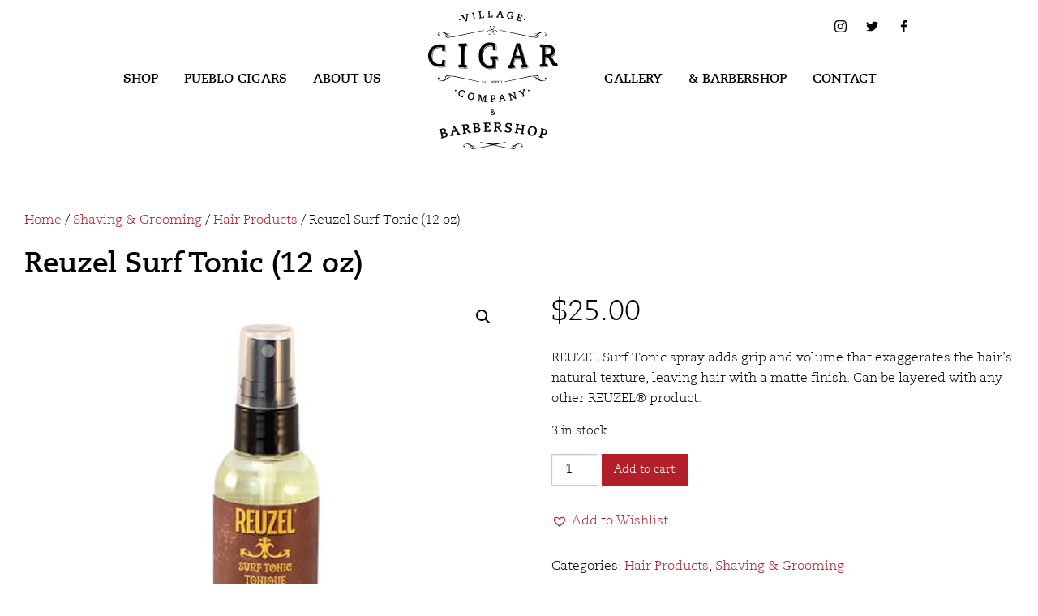

--- FILE ---
content_type: text/html; charset=UTF-8
request_url: https://villagecigarcompany.com/product/reuzel-surf-tonic-12-oz/
body_size: 15760
content:

<!doctype html>

  <html class="no-js"  lang="en-US">

	<head>
		<meta charset="utf-8">
		
		<!-- Force IE to use the latest rendering engine available -->
		<meta http-equiv="X-UA-Compatible" content="IE=edge">

		<!-- Mobile Meta -->
		<meta name="viewport" content="width=device-width, initial-scale=1.0">
		<meta class="foundation-mq">
		
        <link rel="apple-touch-icon" sizes="180x180" href="https://villagecigarcompany.com/wp-content/themes/vcc2/assets/ico/apple-touch-icon.png">
        <link rel="icon" type="image/png" sizes="32x32" href="https://villagecigarcompany.com/wp-content/themes/vcc2/assets/ico/favicon-32x32.png">
        <link rel="icon" type="image/png" sizes="16x16" href="https://villagecigarcompany.com/wp-content/themes/vcc2/assets/ico/favicon-16x16.png">
        <link rel="mask-icon" href="https://villagecigarcompany.com/wp-content/themes/vcc2/assets/ico/safari-pinned-tab.svg" color="#b21f28">
        <link rel="shortcut icon" href="https://villagecigarcompany.com/wp-content/themes/vcc2/assets/ico/favicon.ico">
        <meta name="msapplication-TileColor" content="#b21f28">
        <meta name="msapplication-config" content="https://villagecigarcompany.com/wp-content/themes/vcc2/assets/ico/browserconfig.xml">
        <meta name="theme-color" content="#b21f28">

		<link rel="pingback" href="https://villagecigarcompany.com/xmlrpc.php">

		<meta name='robots' content='index, follow, max-image-preview:large, max-snippet:-1, max-video-preview:-1' />
	<style>img:is([sizes="auto" i], [sizes^="auto," i]) { contain-intrinsic-size: 3000px 1500px }</style>
	<script>window._wca = window._wca || [];</script>

	<!-- This site is optimized with the Yoast SEO plugin v26.7 - https://yoast.com/wordpress/plugins/seo/ -->
	<title>Reuzel Surf Tonic (12 oz) - Village Cigar Company &amp; Barbershop</title>
	<meta name="description" content="REUZEL Surf Tonic spray adds grip and volume that exaggerates the hair’s natural texture, leaving hair with a matte finish. Can be layered with any other REUZEL® product." />
	<link rel="canonical" href="https://villagecigarcompany.com/product/reuzel-surf-tonic-12-oz/" />
	<meta property="og:locale" content="en_US" />
	<meta property="og:type" content="product" />
	<meta property="og:title" content="Reuzel Surf Tonic (12 oz) - Village Cigar Company &amp; Barbershop" />
	<meta property="og:description" content="REUZEL Surf Tonic spray adds grip and volume that exaggerates the hair’s natural texture, leaving hair with a matte finish. Can be layered with any other REUZEL® product." />
	<meta property="og:url" content="https://villagecigarcompany.com/product/reuzel-surf-tonic-12-oz/" />
	<meta property="og:site_name" content="Village Cigar Company &amp; Barbershop" />
	<meta property="article:modified_time" content="2026-01-12T14:58:54+00:00" />
	<meta property="og:image" content="https://villagecigarcompany.com/wp-content/uploads/RE04ST100_2.jpeg" />
	<meta property="og:image:width" content="500" />
	<meta property="og:image:height" content="500" />
	<meta property="og:image:type" content="image/jpeg" />
	<meta name="twitter:label1" content="Price" />
	<meta name="twitter:data1" content="&#036;25.00" />
	<meta name="twitter:label2" content="Availability" />
	<meta name="twitter:data2" content="In stock" />
	<script type="application/ld+json" class="yoast-schema-graph">{"@context":"https://schema.org","@graph":[{"@type":["WebPage","ItemPage"],"@id":"https://villagecigarcompany.com/product/reuzel-surf-tonic-12-oz/","url":"https://villagecigarcompany.com/product/reuzel-surf-tonic-12-oz/","name":"Reuzel Surf Tonic (12 oz) - Village Cigar Company &amp; Barbershop","isPartOf":{"@id":"https://villagecigarcompany.com/#website"},"primaryImageOfPage":{"@id":"https://villagecigarcompany.com/product/reuzel-surf-tonic-12-oz/#primaryimage"},"image":{"@id":"https://villagecigarcompany.com/product/reuzel-surf-tonic-12-oz/#primaryimage"},"thumbnailUrl":"https://villagecigarcompany.com/wp-content/uploads/RE04ST100_2.jpeg","breadcrumb":{"@id":"https://villagecigarcompany.com/product/reuzel-surf-tonic-12-oz/#breadcrumb"},"inLanguage":"en-US","potentialAction":{"@type":"BuyAction","target":"https://villagecigarcompany.com/product/reuzel-surf-tonic-12-oz/"}},{"@type":"ImageObject","inLanguage":"en-US","@id":"https://villagecigarcompany.com/product/reuzel-surf-tonic-12-oz/#primaryimage","url":"https://villagecigarcompany.com/wp-content/uploads/RE04ST100_2.jpeg","contentUrl":"https://villagecigarcompany.com/wp-content/uploads/RE04ST100_2.jpeg","width":500,"height":500},{"@type":"BreadcrumbList","@id":"https://villagecigarcompany.com/product/reuzel-surf-tonic-12-oz/#breadcrumb","itemListElement":[{"@type":"ListItem","position":1,"name":"Home","item":"https://villagecigarcompany.com/"},{"@type":"ListItem","position":2,"name":"Reuzel Surf Tonic (12 oz)"}]},{"@type":"WebSite","@id":"https://villagecigarcompany.com/#website","url":"https://villagecigarcompany.com/","name":"Village Cigar Company &amp; Barbershop","description":"","publisher":{"@id":"https://villagecigarcompany.com/#organization"},"potentialAction":[{"@type":"SearchAction","target":{"@type":"EntryPoint","urlTemplate":"https://villagecigarcompany.com/?s={search_term_string}"},"query-input":{"@type":"PropertyValueSpecification","valueRequired":true,"valueName":"search_term_string"}}],"inLanguage":"en-US"},{"@type":"Organization","@id":"https://villagecigarcompany.com/#organization","name":"Village Cigar Company & Barbershop","url":"https://villagecigarcompany.com/","logo":{"@type":"ImageObject","inLanguage":"en-US","@id":"https://villagecigarcompany.com/#/schema/logo/image/","url":"https://villagecigarcompany.com/wp-content/uploads/vcc-logo-circle.png","contentUrl":"https://villagecigarcompany.com/wp-content/uploads/vcc-logo-circle.png","width":292,"height":292,"caption":"Village Cigar Company & Barbershop"},"image":{"@id":"https://villagecigarcompany.com/#/schema/logo/image/"}}]}</script>
	<meta property="product:price:amount" content="25.00" />
	<meta property="product:price:currency" content="CAD" />
	<meta property="og:availability" content="instock" />
	<meta property="product:availability" content="instock" />
	<meta property="product:condition" content="new" />
	<!-- / Yoast SEO plugin. -->


<link rel='dns-prefetch' href='//stats.wp.com' />
<link rel="alternate" type="application/rss+xml" title="Village Cigar Company &amp; Barbershop &raquo; Feed" href="https://villagecigarcompany.com/feed/" />
<link rel="alternate" type="application/rss+xml" title="Village Cigar Company &amp; Barbershop &raquo; Comments Feed" href="https://villagecigarcompany.com/comments/feed/" />
<link rel="alternate" type="application/rss+xml" title="Village Cigar Company &amp; Barbershop &raquo; Reuzel Surf Tonic (12 oz) Comments Feed" href="https://villagecigarcompany.com/product/reuzel-surf-tonic-12-oz/feed/" />
<script type="text/javascript">
/* <![CDATA[ */
window._wpemojiSettings = {"baseUrl":"https:\/\/s.w.org\/images\/core\/emoji\/16.0.1\/72x72\/","ext":".png","svgUrl":"https:\/\/s.w.org\/images\/core\/emoji\/16.0.1\/svg\/","svgExt":".svg","source":{"concatemoji":"https:\/\/villagecigarcompany.com\/wp-includes\/js\/wp-emoji-release.min.js?ver=6.8.3"}};
/*! This file is auto-generated */
!function(s,n){var o,i,e;function c(e){try{var t={supportTests:e,timestamp:(new Date).valueOf()};sessionStorage.setItem(o,JSON.stringify(t))}catch(e){}}function p(e,t,n){e.clearRect(0,0,e.canvas.width,e.canvas.height),e.fillText(t,0,0);var t=new Uint32Array(e.getImageData(0,0,e.canvas.width,e.canvas.height).data),a=(e.clearRect(0,0,e.canvas.width,e.canvas.height),e.fillText(n,0,0),new Uint32Array(e.getImageData(0,0,e.canvas.width,e.canvas.height).data));return t.every(function(e,t){return e===a[t]})}function u(e,t){e.clearRect(0,0,e.canvas.width,e.canvas.height),e.fillText(t,0,0);for(var n=e.getImageData(16,16,1,1),a=0;a<n.data.length;a++)if(0!==n.data[a])return!1;return!0}function f(e,t,n,a){switch(t){case"flag":return n(e,"\ud83c\udff3\ufe0f\u200d\u26a7\ufe0f","\ud83c\udff3\ufe0f\u200b\u26a7\ufe0f")?!1:!n(e,"\ud83c\udde8\ud83c\uddf6","\ud83c\udde8\u200b\ud83c\uddf6")&&!n(e,"\ud83c\udff4\udb40\udc67\udb40\udc62\udb40\udc65\udb40\udc6e\udb40\udc67\udb40\udc7f","\ud83c\udff4\u200b\udb40\udc67\u200b\udb40\udc62\u200b\udb40\udc65\u200b\udb40\udc6e\u200b\udb40\udc67\u200b\udb40\udc7f");case"emoji":return!a(e,"\ud83e\udedf")}return!1}function g(e,t,n,a){var r="undefined"!=typeof WorkerGlobalScope&&self instanceof WorkerGlobalScope?new OffscreenCanvas(300,150):s.createElement("canvas"),o=r.getContext("2d",{willReadFrequently:!0}),i=(o.textBaseline="top",o.font="600 32px Arial",{});return e.forEach(function(e){i[e]=t(o,e,n,a)}),i}function t(e){var t=s.createElement("script");t.src=e,t.defer=!0,s.head.appendChild(t)}"undefined"!=typeof Promise&&(o="wpEmojiSettingsSupports",i=["flag","emoji"],n.supports={everything:!0,everythingExceptFlag:!0},e=new Promise(function(e){s.addEventListener("DOMContentLoaded",e,{once:!0})}),new Promise(function(t){var n=function(){try{var e=JSON.parse(sessionStorage.getItem(o));if("object"==typeof e&&"number"==typeof e.timestamp&&(new Date).valueOf()<e.timestamp+604800&&"object"==typeof e.supportTests)return e.supportTests}catch(e){}return null}();if(!n){if("undefined"!=typeof Worker&&"undefined"!=typeof OffscreenCanvas&&"undefined"!=typeof URL&&URL.createObjectURL&&"undefined"!=typeof Blob)try{var e="postMessage("+g.toString()+"("+[JSON.stringify(i),f.toString(),p.toString(),u.toString()].join(",")+"));",a=new Blob([e],{type:"text/javascript"}),r=new Worker(URL.createObjectURL(a),{name:"wpTestEmojiSupports"});return void(r.onmessage=function(e){c(n=e.data),r.terminate(),t(n)})}catch(e){}c(n=g(i,f,p,u))}t(n)}).then(function(e){for(var t in e)n.supports[t]=e[t],n.supports.everything=n.supports.everything&&n.supports[t],"flag"!==t&&(n.supports.everythingExceptFlag=n.supports.everythingExceptFlag&&n.supports[t]);n.supports.everythingExceptFlag=n.supports.everythingExceptFlag&&!n.supports.flag,n.DOMReady=!1,n.readyCallback=function(){n.DOMReady=!0}}).then(function(){return e}).then(function(){var e;n.supports.everything||(n.readyCallback(),(e=n.source||{}).concatemoji?t(e.concatemoji):e.wpemoji&&e.twemoji&&(t(e.twemoji),t(e.wpemoji)))}))}((window,document),window._wpemojiSettings);
/* ]]> */
</script>
<link rel='stylesheet' id='wc-realex-redirect-checkout-block-css' href='https://villagecigarcompany.com/wp-content/plugins/woocommerce-gateway-realex-redirect/assets/css/blocks/wc-realex-redirect-checkout-block.css?ver=3.3.2' type='text/css' media='all' />
<style id='wp-emoji-styles-inline-css' type='text/css'>

	img.wp-smiley, img.emoji {
		display: inline !important;
		border: none !important;
		box-shadow: none !important;
		height: 1em !important;
		width: 1em !important;
		margin: 0 0.07em !important;
		vertical-align: -0.1em !important;
		background: none !important;
		padding: 0 !important;
	}
</style>
<link rel='stylesheet' id='wp-block-library-css' href='https://villagecigarcompany.com/wp-includes/css/dist/block-library/style.min.css?ver=6.8.3' type='text/css' media='all' />
<style id='classic-theme-styles-inline-css' type='text/css'>
/*! This file is auto-generated */
.wp-block-button__link{color:#fff;background-color:#32373c;border-radius:9999px;box-shadow:none;text-decoration:none;padding:calc(.667em + 2px) calc(1.333em + 2px);font-size:1.125em}.wp-block-file__button{background:#32373c;color:#fff;text-decoration:none}
</style>
<link rel='stylesheet' id='wp-components-css' href='https://villagecigarcompany.com/wp-includes/css/dist/components/style.min.css?ver=6.8.3' type='text/css' media='all' />
<link rel='stylesheet' id='wp-preferences-css' href='https://villagecigarcompany.com/wp-includes/css/dist/preferences/style.min.css?ver=6.8.3' type='text/css' media='all' />
<link rel='stylesheet' id='wp-block-editor-css' href='https://villagecigarcompany.com/wp-includes/css/dist/block-editor/style.min.css?ver=6.8.3' type='text/css' media='all' />
<link rel='stylesheet' id='popup-maker-block-library-style-css' href='https://villagecigarcompany.com/wp-content/plugins/popup-maker/dist/packages/block-library-style.css?ver=dbea705cfafe089d65f1' type='text/css' media='all' />
<link rel='stylesheet' id='mediaelement-css' href='https://villagecigarcompany.com/wp-includes/js/mediaelement/mediaelementplayer-legacy.min.css?ver=4.2.17' type='text/css' media='all' />
<link rel='stylesheet' id='wp-mediaelement-css' href='https://villagecigarcompany.com/wp-includes/js/mediaelement/wp-mediaelement.min.css?ver=6.8.3' type='text/css' media='all' />
<style id='jetpack-sharing-buttons-style-inline-css' type='text/css'>
.jetpack-sharing-buttons__services-list{display:flex;flex-direction:row;flex-wrap:wrap;gap:0;list-style-type:none;margin:5px;padding:0}.jetpack-sharing-buttons__services-list.has-small-icon-size{font-size:12px}.jetpack-sharing-buttons__services-list.has-normal-icon-size{font-size:16px}.jetpack-sharing-buttons__services-list.has-large-icon-size{font-size:24px}.jetpack-sharing-buttons__services-list.has-huge-icon-size{font-size:36px}@media print{.jetpack-sharing-buttons__services-list{display:none!important}}.editor-styles-wrapper .wp-block-jetpack-sharing-buttons{gap:0;padding-inline-start:0}ul.jetpack-sharing-buttons__services-list.has-background{padding:1.25em 2.375em}
</style>
<style id='global-styles-inline-css' type='text/css'>
:root{--wp--preset--aspect-ratio--square: 1;--wp--preset--aspect-ratio--4-3: 4/3;--wp--preset--aspect-ratio--3-4: 3/4;--wp--preset--aspect-ratio--3-2: 3/2;--wp--preset--aspect-ratio--2-3: 2/3;--wp--preset--aspect-ratio--16-9: 16/9;--wp--preset--aspect-ratio--9-16: 9/16;--wp--preset--color--black: #000000;--wp--preset--color--cyan-bluish-gray: #abb8c3;--wp--preset--color--white: #ffffff;--wp--preset--color--pale-pink: #f78da7;--wp--preset--color--vivid-red: #cf2e2e;--wp--preset--color--luminous-vivid-orange: #ff6900;--wp--preset--color--luminous-vivid-amber: #fcb900;--wp--preset--color--light-green-cyan: #7bdcb5;--wp--preset--color--vivid-green-cyan: #00d084;--wp--preset--color--pale-cyan-blue: #8ed1fc;--wp--preset--color--vivid-cyan-blue: #0693e3;--wp--preset--color--vivid-purple: #9b51e0;--wp--preset--gradient--vivid-cyan-blue-to-vivid-purple: linear-gradient(135deg,rgba(6,147,227,1) 0%,rgb(155,81,224) 100%);--wp--preset--gradient--light-green-cyan-to-vivid-green-cyan: linear-gradient(135deg,rgb(122,220,180) 0%,rgb(0,208,130) 100%);--wp--preset--gradient--luminous-vivid-amber-to-luminous-vivid-orange: linear-gradient(135deg,rgba(252,185,0,1) 0%,rgba(255,105,0,1) 100%);--wp--preset--gradient--luminous-vivid-orange-to-vivid-red: linear-gradient(135deg,rgba(255,105,0,1) 0%,rgb(207,46,46) 100%);--wp--preset--gradient--very-light-gray-to-cyan-bluish-gray: linear-gradient(135deg,rgb(238,238,238) 0%,rgb(169,184,195) 100%);--wp--preset--gradient--cool-to-warm-spectrum: linear-gradient(135deg,rgb(74,234,220) 0%,rgb(151,120,209) 20%,rgb(207,42,186) 40%,rgb(238,44,130) 60%,rgb(251,105,98) 80%,rgb(254,248,76) 100%);--wp--preset--gradient--blush-light-purple: linear-gradient(135deg,rgb(255,206,236) 0%,rgb(152,150,240) 100%);--wp--preset--gradient--blush-bordeaux: linear-gradient(135deg,rgb(254,205,165) 0%,rgb(254,45,45) 50%,rgb(107,0,62) 100%);--wp--preset--gradient--luminous-dusk: linear-gradient(135deg,rgb(255,203,112) 0%,rgb(199,81,192) 50%,rgb(65,88,208) 100%);--wp--preset--gradient--pale-ocean: linear-gradient(135deg,rgb(255,245,203) 0%,rgb(182,227,212) 50%,rgb(51,167,181) 100%);--wp--preset--gradient--electric-grass: linear-gradient(135deg,rgb(202,248,128) 0%,rgb(113,206,126) 100%);--wp--preset--gradient--midnight: linear-gradient(135deg,rgb(2,3,129) 0%,rgb(40,116,252) 100%);--wp--preset--font-size--small: 13px;--wp--preset--font-size--medium: 20px;--wp--preset--font-size--large: 36px;--wp--preset--font-size--x-large: 42px;--wp--preset--spacing--20: 0.44rem;--wp--preset--spacing--30: 0.67rem;--wp--preset--spacing--40: 1rem;--wp--preset--spacing--50: 1.5rem;--wp--preset--spacing--60: 2.25rem;--wp--preset--spacing--70: 3.38rem;--wp--preset--spacing--80: 5.06rem;--wp--preset--shadow--natural: 6px 6px 9px rgba(0, 0, 0, 0.2);--wp--preset--shadow--deep: 12px 12px 50px rgba(0, 0, 0, 0.4);--wp--preset--shadow--sharp: 6px 6px 0px rgba(0, 0, 0, 0.2);--wp--preset--shadow--outlined: 6px 6px 0px -3px rgba(255, 255, 255, 1), 6px 6px rgba(0, 0, 0, 1);--wp--preset--shadow--crisp: 6px 6px 0px rgba(0, 0, 0, 1);}:where(.is-layout-flex){gap: 0.5em;}:where(.is-layout-grid){gap: 0.5em;}body .is-layout-flex{display: flex;}.is-layout-flex{flex-wrap: wrap;align-items: center;}.is-layout-flex > :is(*, div){margin: 0;}body .is-layout-grid{display: grid;}.is-layout-grid > :is(*, div){margin: 0;}:where(.wp-block-columns.is-layout-flex){gap: 2em;}:where(.wp-block-columns.is-layout-grid){gap: 2em;}:where(.wp-block-post-template.is-layout-flex){gap: 1.25em;}:where(.wp-block-post-template.is-layout-grid){gap: 1.25em;}.has-black-color{color: var(--wp--preset--color--black) !important;}.has-cyan-bluish-gray-color{color: var(--wp--preset--color--cyan-bluish-gray) !important;}.has-white-color{color: var(--wp--preset--color--white) !important;}.has-pale-pink-color{color: var(--wp--preset--color--pale-pink) !important;}.has-vivid-red-color{color: var(--wp--preset--color--vivid-red) !important;}.has-luminous-vivid-orange-color{color: var(--wp--preset--color--luminous-vivid-orange) !important;}.has-luminous-vivid-amber-color{color: var(--wp--preset--color--luminous-vivid-amber) !important;}.has-light-green-cyan-color{color: var(--wp--preset--color--light-green-cyan) !important;}.has-vivid-green-cyan-color{color: var(--wp--preset--color--vivid-green-cyan) !important;}.has-pale-cyan-blue-color{color: var(--wp--preset--color--pale-cyan-blue) !important;}.has-vivid-cyan-blue-color{color: var(--wp--preset--color--vivid-cyan-blue) !important;}.has-vivid-purple-color{color: var(--wp--preset--color--vivid-purple) !important;}.has-black-background-color{background-color: var(--wp--preset--color--black) !important;}.has-cyan-bluish-gray-background-color{background-color: var(--wp--preset--color--cyan-bluish-gray) !important;}.has-white-background-color{background-color: var(--wp--preset--color--white) !important;}.has-pale-pink-background-color{background-color: var(--wp--preset--color--pale-pink) !important;}.has-vivid-red-background-color{background-color: var(--wp--preset--color--vivid-red) !important;}.has-luminous-vivid-orange-background-color{background-color: var(--wp--preset--color--luminous-vivid-orange) !important;}.has-luminous-vivid-amber-background-color{background-color: var(--wp--preset--color--luminous-vivid-amber) !important;}.has-light-green-cyan-background-color{background-color: var(--wp--preset--color--light-green-cyan) !important;}.has-vivid-green-cyan-background-color{background-color: var(--wp--preset--color--vivid-green-cyan) !important;}.has-pale-cyan-blue-background-color{background-color: var(--wp--preset--color--pale-cyan-blue) !important;}.has-vivid-cyan-blue-background-color{background-color: var(--wp--preset--color--vivid-cyan-blue) !important;}.has-vivid-purple-background-color{background-color: var(--wp--preset--color--vivid-purple) !important;}.has-black-border-color{border-color: var(--wp--preset--color--black) !important;}.has-cyan-bluish-gray-border-color{border-color: var(--wp--preset--color--cyan-bluish-gray) !important;}.has-white-border-color{border-color: var(--wp--preset--color--white) !important;}.has-pale-pink-border-color{border-color: var(--wp--preset--color--pale-pink) !important;}.has-vivid-red-border-color{border-color: var(--wp--preset--color--vivid-red) !important;}.has-luminous-vivid-orange-border-color{border-color: var(--wp--preset--color--luminous-vivid-orange) !important;}.has-luminous-vivid-amber-border-color{border-color: var(--wp--preset--color--luminous-vivid-amber) !important;}.has-light-green-cyan-border-color{border-color: var(--wp--preset--color--light-green-cyan) !important;}.has-vivid-green-cyan-border-color{border-color: var(--wp--preset--color--vivid-green-cyan) !important;}.has-pale-cyan-blue-border-color{border-color: var(--wp--preset--color--pale-cyan-blue) !important;}.has-vivid-cyan-blue-border-color{border-color: var(--wp--preset--color--vivid-cyan-blue) !important;}.has-vivid-purple-border-color{border-color: var(--wp--preset--color--vivid-purple) !important;}.has-vivid-cyan-blue-to-vivid-purple-gradient-background{background: var(--wp--preset--gradient--vivid-cyan-blue-to-vivid-purple) !important;}.has-light-green-cyan-to-vivid-green-cyan-gradient-background{background: var(--wp--preset--gradient--light-green-cyan-to-vivid-green-cyan) !important;}.has-luminous-vivid-amber-to-luminous-vivid-orange-gradient-background{background: var(--wp--preset--gradient--luminous-vivid-amber-to-luminous-vivid-orange) !important;}.has-luminous-vivid-orange-to-vivid-red-gradient-background{background: var(--wp--preset--gradient--luminous-vivid-orange-to-vivid-red) !important;}.has-very-light-gray-to-cyan-bluish-gray-gradient-background{background: var(--wp--preset--gradient--very-light-gray-to-cyan-bluish-gray) !important;}.has-cool-to-warm-spectrum-gradient-background{background: var(--wp--preset--gradient--cool-to-warm-spectrum) !important;}.has-blush-light-purple-gradient-background{background: var(--wp--preset--gradient--blush-light-purple) !important;}.has-blush-bordeaux-gradient-background{background: var(--wp--preset--gradient--blush-bordeaux) !important;}.has-luminous-dusk-gradient-background{background: var(--wp--preset--gradient--luminous-dusk) !important;}.has-pale-ocean-gradient-background{background: var(--wp--preset--gradient--pale-ocean) !important;}.has-electric-grass-gradient-background{background: var(--wp--preset--gradient--electric-grass) !important;}.has-midnight-gradient-background{background: var(--wp--preset--gradient--midnight) !important;}.has-small-font-size{font-size: var(--wp--preset--font-size--small) !important;}.has-medium-font-size{font-size: var(--wp--preset--font-size--medium) !important;}.has-large-font-size{font-size: var(--wp--preset--font-size--large) !important;}.has-x-large-font-size{font-size: var(--wp--preset--font-size--x-large) !important;}
:where(.wp-block-post-template.is-layout-flex){gap: 1.25em;}:where(.wp-block-post-template.is-layout-grid){gap: 1.25em;}
:where(.wp-block-columns.is-layout-flex){gap: 2em;}:where(.wp-block-columns.is-layout-grid){gap: 2em;}
:root :where(.wp-block-pullquote){font-size: 1.5em;line-height: 1.6;}
</style>
<link rel='stylesheet' id='contact-form-7-css' href='https://villagecigarcompany.com/wp-content/plugins/contact-form-7/includes/css/styles.css?ver=6.1.4' type='text/css' media='all' />
<link rel='stylesheet' id='photoswipe-css' href='https://villagecigarcompany.com/wp-content/plugins/woocommerce/assets/css/photoswipe/photoswipe.min.css?ver=10.4.3' type='text/css' media='all' />
<link rel='stylesheet' id='photoswipe-default-skin-css' href='https://villagecigarcompany.com/wp-content/plugins/woocommerce/assets/css/photoswipe/default-skin/default-skin.min.css?ver=10.4.3' type='text/css' media='all' />
<link rel='stylesheet' id='woocommerce-layout-css' href='https://villagecigarcompany.com/wp-content/plugins/woocommerce/assets/css/woocommerce-layout.css?ver=10.4.3' type='text/css' media='all' />
<style id='woocommerce-layout-inline-css' type='text/css'>

	.infinite-scroll .woocommerce-pagination {
		display: none;
	}
</style>
<link rel='stylesheet' id='woocommerce-smallscreen-css' href='https://villagecigarcompany.com/wp-content/plugins/woocommerce/assets/css/woocommerce-smallscreen.css?ver=10.4.3' type='text/css' media='only screen and (max-width: 768px)' />
<link rel='stylesheet' id='woocommerce-general-css' href='https://villagecigarcompany.com/wp-content/plugins/woocommerce/assets/css/woocommerce.css?ver=10.4.3' type='text/css' media='all' />
<style id='woocommerce-inline-inline-css' type='text/css'>
.woocommerce form .form-row .required { visibility: visible; }
</style>
<link rel='preload' as='font' type='font/woff2' crossorigin='anonymous' id='tinvwl-webfont-font-css' href='https://villagecigarcompany.com/wp-content/plugins/ti-woocommerce-wishlist/assets/fonts/tinvwl-webfont.woff2?ver=xu2uyi'  media='all' />
<link rel='stylesheet' id='tinvwl-webfont-css' href='https://villagecigarcompany.com/wp-content/plugins/ti-woocommerce-wishlist/assets/css/webfont.min.css?ver=2.11.1' type='text/css' media='all' />
<link rel='stylesheet' id='tinvwl-css' href='https://villagecigarcompany.com/wp-content/plugins/ti-woocommerce-wishlist/assets/css/public.min.css?ver=2.11.1' type='text/css' media='all' />
<link rel='stylesheet' id='wc-realex-redirect-css' href='https://villagecigarcompany.com/wp-content/plugins/woocommerce-gateway-realex-redirect/assets/css/frontend/wc-realex-redirect.min.css?ver=3.3.2' type='text/css' media='all' />
<link rel='stylesheet' id='popup-maker-site-css' href='//villagecigarcompany.com/wp-content/uploads/pum/pum-site-styles.css?generated=1755174597&#038;ver=1.21.5' type='text/css' media='all' />
<link rel='stylesheet' id='cwginstock_frontend_css-css' href='https://villagecigarcompany.com/wp-content/plugins/back-in-stock-notifier-for-woocommerce/assets/css/frontend.min.css?ver=6.3.0' type='text/css' media='' />
<link rel='stylesheet' id='cwginstock_bootstrap-css' href='https://villagecigarcompany.com/wp-content/plugins/back-in-stock-notifier-for-woocommerce/assets/css/bootstrap.min.css?ver=6.3.0' type='text/css' media='' />
<link rel='stylesheet' id='site-css-css' href='https://villagecigarcompany.com/wp-content/themes/vcc2/assets/styles/style.css?ver=1639447790' type='text/css' media='all' />
<link rel='stylesheet' id='shop-css-css' href='https://villagecigarcompany.com/wp-content/themes/vcc2/assets/styles/woocommerce.css?ver=6.8.3' type='text/css' media='all' />
<!--n2css--><!--n2js--><script type="text/javascript" src="https://villagecigarcompany.com/wp-includes/js/jquery/jquery.min.js?ver=3.7.1" id="jquery-core-js"></script>
<script type="text/javascript" src="https://villagecigarcompany.com/wp-includes/js/jquery/jquery-migrate.min.js?ver=3.4.1" id="jquery-migrate-js"></script>
<script type="text/javascript" src="https://villagecigarcompany.com/wp-content/plugins/woocommerce/assets/js/jquery-blockui/jquery.blockUI.min.js?ver=2.7.0-wc.10.4.3" id="wc-jquery-blockui-js" data-wp-strategy="defer"></script>
<script type="text/javascript" id="wc-add-to-cart-js-extra">
/* <![CDATA[ */
var wc_add_to_cart_params = {"ajax_url":"\/wp-admin\/admin-ajax.php","wc_ajax_url":"\/?wc-ajax=%%endpoint%%","i18n_view_cart":"View cart","cart_url":"https:\/\/villagecigarcompany.com\/cart\/","is_cart":"","cart_redirect_after_add":"no"};
/* ]]> */
</script>
<script type="text/javascript" src="https://villagecigarcompany.com/wp-content/plugins/woocommerce/assets/js/frontend/add-to-cart.min.js?ver=10.4.3" id="wc-add-to-cart-js" defer="defer" data-wp-strategy="defer"></script>
<script type="text/javascript" src="https://villagecigarcompany.com/wp-content/plugins/woocommerce/assets/js/zoom/jquery.zoom.min.js?ver=1.7.21-wc.10.4.3" id="wc-zoom-js" defer="defer" data-wp-strategy="defer"></script>
<script type="text/javascript" src="https://villagecigarcompany.com/wp-content/plugins/woocommerce/assets/js/flexslider/jquery.flexslider.min.js?ver=2.7.2-wc.10.4.3" id="wc-flexslider-js" defer="defer" data-wp-strategy="defer"></script>
<script type="text/javascript" src="https://villagecigarcompany.com/wp-content/plugins/woocommerce/assets/js/photoswipe/photoswipe.min.js?ver=4.1.1-wc.10.4.3" id="wc-photoswipe-js" defer="defer" data-wp-strategy="defer"></script>
<script type="text/javascript" src="https://villagecigarcompany.com/wp-content/plugins/woocommerce/assets/js/photoswipe/photoswipe-ui-default.min.js?ver=4.1.1-wc.10.4.3" id="wc-photoswipe-ui-default-js" defer="defer" data-wp-strategy="defer"></script>
<script type="text/javascript" id="wc-single-product-js-extra">
/* <![CDATA[ */
var wc_single_product_params = {"i18n_required_rating_text":"Please select a rating","i18n_rating_options":["1 of 5 stars","2 of 5 stars","3 of 5 stars","4 of 5 stars","5 of 5 stars"],"i18n_product_gallery_trigger_text":"View full-screen image gallery","review_rating_required":"yes","flexslider":{"rtl":false,"animation":"slide","smoothHeight":true,"directionNav":false,"controlNav":"thumbnails","slideshow":false,"animationSpeed":500,"animationLoop":false,"allowOneSlide":false},"zoom_enabled":"1","zoom_options":[],"photoswipe_enabled":"1","photoswipe_options":{"shareEl":false,"closeOnScroll":false,"history":false,"hideAnimationDuration":0,"showAnimationDuration":0},"flexslider_enabled":"1"};
/* ]]> */
</script>
<script type="text/javascript" src="https://villagecigarcompany.com/wp-content/plugins/woocommerce/assets/js/frontend/single-product.min.js?ver=10.4.3" id="wc-single-product-js" defer="defer" data-wp-strategy="defer"></script>
<script type="text/javascript" src="https://villagecigarcompany.com/wp-content/plugins/woocommerce/assets/js/js-cookie/js.cookie.min.js?ver=2.1.4-wc.10.4.3" id="wc-js-cookie-js" data-wp-strategy="defer"></script>
<script type="text/javascript" id="woocommerce-js-extra">
/* <![CDATA[ */
var woocommerce_params = {"ajax_url":"\/wp-admin\/admin-ajax.php","wc_ajax_url":"\/?wc-ajax=%%endpoint%%","i18n_password_show":"Show password","i18n_password_hide":"Hide password"};
/* ]]> */
</script>
<script type="text/javascript" src="https://villagecigarcompany.com/wp-content/plugins/woocommerce/assets/js/frontend/woocommerce.min.js?ver=10.4.3" id="woocommerce-js" defer="defer" data-wp-strategy="defer"></script>
<script type="text/javascript" src="https://stats.wp.com/s-202604.js" id="woocommerce-analytics-js" defer="defer" data-wp-strategy="defer"></script>
<link rel="https://api.w.org/" href="https://villagecigarcompany.com/wp-json/" /><link rel="alternate" title="JSON" type="application/json" href="https://villagecigarcompany.com/wp-json/wp/v2/product/310132" /><link rel='shortlink' href='https://villagecigarcompany.com/?p=310132' />
<link rel="alternate" title="oEmbed (JSON)" type="application/json+oembed" href="https://villagecigarcompany.com/wp-json/oembed/1.0/embed?url=https%3A%2F%2Fvillagecigarcompany.com%2Fproduct%2Freuzel-surf-tonic-12-oz%2F" />
<link rel="alternate" title="oEmbed (XML)" type="text/xml+oembed" href="https://villagecigarcompany.com/wp-json/oembed/1.0/embed?url=https%3A%2F%2Fvillagecigarcompany.com%2Fproduct%2Freuzel-surf-tonic-12-oz%2F&#038;format=xml" />
	<style>img#wpstats{display:none}</style>
			<noscript><style>.woocommerce-product-gallery{ opacity: 1 !important; }</style></noscript>
			<style type="text/css" id="wp-custom-css">
			.woocommerce-loop-category__title mark.count {
display: none !important;
}

.age-gate-submit-yes, .age-gate-submit-no { display: inline-block; background: #A00; padding: 8px 10px; color: white; cursor: pointer; }

.single-product .product_title.entry-title {
    font-size: 35px !important;
}
		</style>
		
	</head>
			
	<body class="wp-singular product-template-default single single-product postid-310132 wp-theme-vcc2 theme-vcc2 woocommerce woocommerce-page woocommerce-no-js tinvwl-theme-style">

		<div class="off-canvas-wrapper">
			
			<!-- Load off-canvas container. Feel free to remove if not using. -->			
			
<div class="off-canvas position-right" id="off-canvas" data-off-canvas>
    <div class="nav-close" data-toggle="off-canvas">CLOSE</div> 
    <ul id="menu-main-menu-left" class="medium-horizontal menu" data-responsive-menu="accordion medium-dropdown"><li id="menu-item-305481" class="menu-item menu-item-type-post_type menu-item-object-page current_page_parent menu-item-305481"><a href="https://villagecigarcompany.com/shop/">Shop</a></li>
<li id="menu-item-307192" class="menu-item menu-item-type-post_type menu-item-object-page menu-item-307192"><a href="https://villagecigarcompany.com/pueblo-cigars/">Pueblo Cigars</a></li>
<li id="menu-item-309877" class="menu-item menu-item-type-post_type menu-item-object-page menu-item-309877"><a href="https://villagecigarcompany.com/about-us/">About Us</a></li>
</ul>	
    <ul id="menu-main-menu-right" class="medium-horizontal menu" data-responsive-menu="accordion medium-dropdown"><li id="menu-item-537" class="menu-item menu-item-type-post_type menu-item-object-page menu-item-537"><a href="https://villagecigarcompany.com/gallery/">Gallery</a></li>
<li id="menu-item-538" class="menu-item menu-item-type-post_type menu-item-object-page menu-item-538"><a href="https://villagecigarcompany.com/barbershop/">&#038; Barbershop</a></li>
<li id="menu-item-19" class="menu-item menu-item-type-post_type menu-item-object-page menu-item-19"><a href="https://villagecigarcompany.com/contact/">Contact</a></li>
</ul>	

    <div class="socialmedia-wrapper">
        <a href="http://instagram.com/villagecigarco" target="_blank" class="socialmedia instagram"><span class="sr-only">Instagram</span></a>
        <a href="http://twitter.com/VillageCigarCo" target="_blank" class="socialmedia twitter"><span class="sr-only">Twitter</span></a>
        <a href="http://m.facebook.com/VillageCigarCo/" target="_blank" class="socialmedia facebook"><span class="sr-only">Facebook</span></a>    
    </div>

</div>			
			<div class="off-canvas-content" data-off-canvas-content>
				
				<header class="header" role="banner">
							
					 <!-- This navs will be applied to the topbar, above all content 
						  To see additional nav styles, visit the /parts directory -->
					 
<div class="top-bar" id="top-bar-menu">

    <div class="socialmedia-wrapper show-for-large">
                    <a class="icon-wrapper" target="_blank" href="http://instagram.com/villagecigarco"><img src="https://villagecigarcompany.com/wp-content/uploads/instagram-icon.svg" alt="" /></a>
                
                    <a class="icon-wrapper" target="_blank" href="http://twitter.com/VillageCigarCo"><img src="https://villagecigarcompany.com/wp-content/uploads/twitter-icon.svg" alt="" /></a>
                
                    <a class="icon-wrapper" target="_blank" href="http://facebook.com/VillageCigarCo/"><img src="https://villagecigarcompany.com/wp-content/uploads/facebook-icon.svg" alt="" /></a>
                
    </div>

	<div class="show-for-large">
        <ul id="menu-main-menu-left-1" class="medium-horizontal menu" data-responsive-menu="accordion medium-dropdown"><li class="menu-item menu-item-type-post_type menu-item-object-page current_page_parent menu-item-305481"><a href="https://villagecigarcompany.com/shop/">Shop</a></li>
<li class="menu-item menu-item-type-post_type menu-item-object-page menu-item-307192"><a href="https://villagecigarcompany.com/pueblo-cigars/">Pueblo Cigars</a></li>
<li class="menu-item menu-item-type-post_type menu-item-object-page menu-item-309877"><a href="https://villagecigarcompany.com/about-us/">About Us</a></li>
</ul>	
	</div>
    <a href="/" class="header-logo show-for-large">Village Cigar Company & Barbershop</a>
	<div class="show-for-large">
        <ul id="menu-main-menu-right-1" class="medium-horizontal menu" data-responsive-menu="accordion medium-dropdown"><li class="menu-item menu-item-type-post_type menu-item-object-page menu-item-537"><a href="https://villagecigarcompany.com/gallery/">Gallery</a></li>
<li class="menu-item menu-item-type-post_type menu-item-object-page menu-item-538"><a href="https://villagecigarcompany.com/barbershop/">&#038; Barbershop</a></li>
<li class="menu-item menu-item-type-post_type menu-item-object-page menu-item-19"><a href="https://villagecigarcompany.com/contact/">Contact</a></li>
</ul>	
	</div>

    <a href="/" class="logo hide-for-large"></a>

    <div class="menu-open hide-for-large" data-toggle="off-canvas">
	</div>

</div>	 	
				</header> <!-- end .header -->
<div class="content">

	<div class="inner-content grid-x grid-margin-x grid-padding-x">

		<main class="main small-12 medium-12 large-12 cell" role="main">

	<nav class="woocommerce-breadcrumb" aria-label="Breadcrumb"><a href="https://villagecigarcompany.com">Home</a>&nbsp;&#47;&nbsp;<a href="https://villagecigarcompany.com/product-category/shaving/">Shaving &amp; Grooming</a>&nbsp;&#47;&nbsp;<a href="https://villagecigarcompany.com/product-category/shaving/hair-products/">Hair Products</a>&nbsp;&#47;&nbsp;Reuzel Surf Tonic (12 oz)</nav>	
			
			<h1 class="product_title entry-title">Reuzel Surf Tonic (12 oz)</h1><div class="woocommerce-notices-wrapper"></div><div id="product-310132" class="product type-product post-310132 status-publish first instock product_cat-hair-products product_cat-shaving has-post-thumbnail taxable shipping-taxable purchasable product-type-simple">

	<div class="woocommerce-product-gallery woocommerce-product-gallery--with-images woocommerce-product-gallery--columns-4 images" data-columns="4" style="opacity: 0; transition: opacity .25s ease-in-out;">
	<div class="woocommerce-product-gallery__wrapper">
		<div data-thumb="https://villagecigarcompany.com/wp-content/uploads/RE04ST100_2-100x100.jpeg" data-thumb-alt="Reuzel Surf Tonic (12 oz)" data-thumb-srcset="https://villagecigarcompany.com/wp-content/uploads/RE04ST100_2-100x100.jpeg 100w, https://villagecigarcompany.com/wp-content/uploads/RE04ST100_2-300x300.jpeg 300w, https://villagecigarcompany.com/wp-content/uploads/RE04ST100_2-150x150.jpeg 150w, https://villagecigarcompany.com/wp-content/uploads/RE04ST100_2-125x125.jpeg 125w, https://villagecigarcompany.com/wp-content/uploads/RE04ST100_2.jpeg 500w"  data-thumb-sizes="(max-width: 100px) 100vw, 100px" class="woocommerce-product-gallery__image"><a href="https://villagecigarcompany.com/wp-content/uploads/RE04ST100_2.jpeg"><img width="500" height="500" src="https://villagecigarcompany.com/wp-content/uploads/RE04ST100_2.jpeg" class="wp-post-image" alt="Reuzel Surf Tonic (12 oz)" data-caption="" data-src="https://villagecigarcompany.com/wp-content/uploads/RE04ST100_2.jpeg" data-large_image="https://villagecigarcompany.com/wp-content/uploads/RE04ST100_2.jpeg" data-large_image_width="500" data-large_image_height="500" decoding="async" fetchpriority="high" srcset="https://villagecigarcompany.com/wp-content/uploads/RE04ST100_2.jpeg 500w, https://villagecigarcompany.com/wp-content/uploads/RE04ST100_2-300x300.jpeg 300w, https://villagecigarcompany.com/wp-content/uploads/RE04ST100_2-150x150.jpeg 150w, https://villagecigarcompany.com/wp-content/uploads/RE04ST100_2-125x125.jpeg 125w, https://villagecigarcompany.com/wp-content/uploads/RE04ST100_2-100x100.jpeg 100w" sizes="(max-width: 500px) 100vw, 500px" /></a></div>	</div>
</div>

	<div class="summary entry-summary">
		<p class="price"><span class="woocommerce-Price-amount amount"><bdi><span class="woocommerce-Price-currencySymbol">&#36;</span>25.00</bdi></span></p>
<div class="woocommerce-product-details__short-description">
	<p><span>REUZEL Surf Tonic spray adds grip and volume that exaggerates the hair’s natural texture, leaving hair with a matte finish. Can be layered with any other REUZEL® product.</span></p>
</div>
<p class="stock in-stock">3 in stock</p>

	
	<form class="cart" action="https://villagecigarcompany.com/product/reuzel-surf-tonic-12-oz/" method="post" enctype='multipart/form-data'>
		
		<div class="quantity">
		<label class="screen-reader-text" for="quantity_696e945466af4">Reuzel Surf Tonic (12 oz) quantity</label>
	<input
		type="number"
				id="quantity_696e945466af4"
		class="input-text qty text"
		name="quantity"
		value="1"
		aria-label="Product quantity"
				min="1"
					max="3"
							step="1"
			placeholder=""
			inputmode="numeric"
			autocomplete="off"
			/>
	</div>

		<button type="submit" name="add-to-cart" value="310132" class="single_add_to_cart_button button alt">Add to cart</button>

		<div class="tinv-wraper woocommerce tinv-wishlist tinvwl-after-add-to-cart tinvwl-woocommerce_after_add_to_cart_button"
	 data-tinvwl_product_id="310132">
	<div class="tinv-wishlist-clear"></div><a role="button" tabindex="0" name="add-to-wishlist" aria-label="Add to Wishlist" class="tinvwl_add_to_wishlist_button tinvwl-icon-heart tinvwl-product-already-on-wishlist  tinvwl-position-after" data-tinv-wl-list="[]" data-tinv-wl-product="310132" data-tinv-wl-productvariation="0" data-tinv-wl-productvariations="[]" data-tinv-wl-producttype="simple" data-tinv-wl-action="add"><span class="tinvwl_add_to_wishlist-text">Add to Wishlist</span><span class="tinvwl_already_on_wishlist-text">Already In Wishlist</span></a><div class="tinv-wishlist-clear"></div>		<div
		class="tinvwl-tooltip">Add to Wishlist</div>
</div>
	</form>

	
<div class="product_meta">

	
	
	<span class="posted_in">Categories: <a href="https://villagecigarcompany.com/product-category/shaving/hair-products/" rel="tag">Hair Products</a>, <a href="https://villagecigarcompany.com/product-category/shaving/" rel="tag">Shaving &amp; Grooming</a></span>
	
	
</div>
	</div>

	
	<section class="related products">

					<h2>Related products</h2>
				<ul class="products columns-4">

			
					<li class="product type-product post-273602 status-publish first instock product_cat-shaving product_cat-hair-products has-post-thumbnail taxable shipping-taxable purchasable product-type-simple">
	<a href="https://villagecigarcompany.com/product/shiner-gold-psycho-hold-pomade-4oz/" class="woocommerce-LoopProduct-link woocommerce-loop-product__link"><img width="300" height="300" src="https://villagecigarcompany.com/wp-content/uploads/rhjp3uvjryrryinmxhmv-300x300.jpg" class="attachment-woocommerce_thumbnail size-woocommerce_thumbnail" alt="Shiner Gold - Psycho Hold Pomade (4oz)" decoding="async" loading="lazy" srcset="https://villagecigarcompany.com/wp-content/uploads/rhjp3uvjryrryinmxhmv-300x300.jpg 300w, https://villagecigarcompany.com/wp-content/uploads/rhjp3uvjryrryinmxhmv-1024x1024.jpg 1024w, https://villagecigarcompany.com/wp-content/uploads/rhjp3uvjryrryinmxhmv-150x150.jpg 150w, https://villagecigarcompany.com/wp-content/uploads/rhjp3uvjryrryinmxhmv-768x768.jpg 768w, https://villagecigarcompany.com/wp-content/uploads/rhjp3uvjryrryinmxhmv-125x125.jpg 125w, https://villagecigarcompany.com/wp-content/uploads/rhjp3uvjryrryinmxhmv-600x600.jpg 600w, https://villagecigarcompany.com/wp-content/uploads/rhjp3uvjryrryinmxhmv-100x100.jpg 100w, https://villagecigarcompany.com/wp-content/uploads/rhjp3uvjryrryinmxhmv.jpg 1252w" sizes="auto, (max-width: 300px) 100vw, 300px" /><h2 class="woocommerce-loop-product__title">Shiner Gold &#8211; Psycho Hold Pomade (4oz)</h2>
	<span class="price"><span class="woocommerce-Price-amount amount"><bdi><span class="woocommerce-Price-currencySymbol">&#36;</span>25.00</bdi></span></span>
</a><a href="/product/reuzel-surf-tonic-12-oz/?add-to-cart=273602" aria-describedby="woocommerce_loop_add_to_cart_link_describedby_273602" data-quantity="1" class="button product_type_simple add_to_cart_button ajax_add_to_cart" data-product_id="273602" data-product_sku="P-2033" aria-label="Add to cart: &ldquo;Shiner Gold - Psycho Hold Pomade (4oz)&rdquo;" rel="nofollow" data-success_message="&ldquo;Shiner Gold - Psycho Hold Pomade (4oz)&rdquo; has been added to your cart" role="button">Add to cart</a>	<span id="woocommerce_loop_add_to_cart_link_describedby_273602" class="screen-reader-text">
			</span>
<div class="tinv-wraper woocommerce tinv-wishlist tinvwl-after-add-to-cart tinvwl-loop-button-wrapper tinvwl-woocommerce_after_shop_loop_item"
	 data-tinvwl_product_id="273602">
	<div class="tinv-wishlist-clear"></div><a role="button" tabindex="0" name="add-to-wishlist" aria-label="Add to Wishlist" class="tinvwl_add_to_wishlist_button tinvwl-icon-heart tinvwl-product-already-on-wishlist  tinvwl-position-after tinvwl-loop" data-tinv-wl-list="[]" data-tinv-wl-product="273602" data-tinv-wl-productvariation="0" data-tinv-wl-productvariations="[]" data-tinv-wl-producttype="simple" data-tinv-wl-action="add"><span class="tinvwl_add_to_wishlist-text">Add to Wishlist</span><span class="tinvwl_already_on_wishlist-text">Already In Wishlist</span></a><div class="tinv-wishlist-clear"></div>		<div
		class="tinvwl-tooltip">Add to Wishlist</div>
</div>
</li>

			
					<li class="product type-product post-310131 status-publish instock product_cat-shaving product_cat-hair-products has-post-thumbnail taxable shipping-taxable purchasable product-type-simple">
	<a href="https://villagecigarcompany.com/product/reuzel-matte-powder-53-oz/" class="woocommerce-LoopProduct-link woocommerce-loop-product__link"><img width="300" height="300" src="https://villagecigarcompany.com/wp-content/uploads/RE04068-300x300.jpg" class="attachment-woocommerce_thumbnail size-woocommerce_thumbnail" alt="Reuzel Matte Powder (.53 oz)" decoding="async" loading="lazy" srcset="https://villagecigarcompany.com/wp-content/uploads/RE04068-300x300.jpg 300w, https://villagecigarcompany.com/wp-content/uploads/RE04068-150x150.jpg 150w, https://villagecigarcompany.com/wp-content/uploads/RE04068-125x125.jpg 125w, https://villagecigarcompany.com/wp-content/uploads/RE04068-100x100.jpg 100w" sizes="auto, (max-width: 300px) 100vw, 300px" /><h2 class="woocommerce-loop-product__title">Reuzel Matte Powder (.53 oz)</h2>
	<span class="price"><span class="woocommerce-Price-amount amount"><bdi><span class="woocommerce-Price-currencySymbol">&#36;</span>28.00</bdi></span></span>
</a><a href="/product/reuzel-surf-tonic-12-oz/?add-to-cart=310131" aria-describedby="woocommerce_loop_add_to_cart_link_describedby_310131" data-quantity="1" class="button product_type_simple add_to_cart_button ajax_add_to_cart" data-product_id="310131" data-product_sku="" aria-label="Add to cart: &ldquo;Reuzel Matte Powder (.53 oz)&rdquo;" rel="nofollow" data-success_message="&ldquo;Reuzel Matte Powder (.53 oz)&rdquo; has been added to your cart" role="button">Add to cart</a>	<span id="woocommerce_loop_add_to_cart_link_describedby_310131" class="screen-reader-text">
			</span>
<div class="tinv-wraper woocommerce tinv-wishlist tinvwl-after-add-to-cart tinvwl-loop-button-wrapper tinvwl-woocommerce_after_shop_loop_item"
	 data-tinvwl_product_id="310131">
	<div class="tinv-wishlist-clear"></div><a role="button" tabindex="0" name="add-to-wishlist" aria-label="Add to Wishlist" class="tinvwl_add_to_wishlist_button tinvwl-icon-heart tinvwl-product-already-on-wishlist  tinvwl-position-after tinvwl-loop" data-tinv-wl-list="[]" data-tinv-wl-product="310131" data-tinv-wl-productvariation="0" data-tinv-wl-productvariations="[]" data-tinv-wl-producttype="simple" data-tinv-wl-action="add"><span class="tinvwl_add_to_wishlist-text">Add to Wishlist</span><span class="tinvwl_already_on_wishlist-text">Already In Wishlist</span></a><div class="tinv-wishlist-clear"></div>		<div
		class="tinvwl-tooltip">Add to Wishlist</div>
</div>
</li>

			
					<li class="product type-product post-309573 status-publish instock product_cat-shaving product_cat-razors product_cat-safety-razors has-post-thumbnail taxable shipping-taxable purchasable product-type-simple">
	<a href="https://villagecigarcompany.com/product/parker-butterfly-safety-razor-satin-chrome-74r-sc/" class="woocommerce-LoopProduct-link woocommerce-loop-product__link"><img width="300" height="300" src="https://villagecigarcompany.com/wp-content/uploads/wy6g9tvmwyw1adrjw3et-300x300.jpg" class="attachment-woocommerce_thumbnail size-woocommerce_thumbnail" alt="Parker Butterfly Safety Razor - Satin Chrome (74R-SC)" decoding="async" loading="lazy" srcset="https://villagecigarcompany.com/wp-content/uploads/wy6g9tvmwyw1adrjw3et-300x300.jpg 300w, https://villagecigarcompany.com/wp-content/uploads/wy6g9tvmwyw1adrjw3et-150x150.jpg 150w, https://villagecigarcompany.com/wp-content/uploads/wy6g9tvmwyw1adrjw3et-125x125.jpg 125w, https://villagecigarcompany.com/wp-content/uploads/wy6g9tvmwyw1adrjw3et-100x100.jpg 100w" sizes="auto, (max-width: 300px) 100vw, 300px" /><h2 class="woocommerce-loop-product__title">Parker Butterfly Safety Razor &#8211; Satin Chrome (74R-SC)</h2>
	<span class="price"><span class="woocommerce-Price-amount amount"><bdi><span class="woocommerce-Price-currencySymbol">&#36;</span>60.00</bdi></span></span>
</a><a href="/product/reuzel-surf-tonic-12-oz/?add-to-cart=309573" aria-describedby="woocommerce_loop_add_to_cart_link_describedby_309573" data-quantity="1" class="button product_type_simple add_to_cart_button ajax_add_to_cart" data-product_id="309573" data-product_sku="" aria-label="Add to cart: &ldquo;Parker Butterfly Safety Razor - Satin Chrome (74R-SC)&rdquo;" rel="nofollow" data-success_message="&ldquo;Parker Butterfly Safety Razor - Satin Chrome (74R-SC)&rdquo; has been added to your cart" role="button">Add to cart</a>	<span id="woocommerce_loop_add_to_cart_link_describedby_309573" class="screen-reader-text">
			</span>
<div class="tinv-wraper woocommerce tinv-wishlist tinvwl-after-add-to-cart tinvwl-loop-button-wrapper tinvwl-woocommerce_after_shop_loop_item"
	 data-tinvwl_product_id="309573">
	<div class="tinv-wishlist-clear"></div><a role="button" tabindex="0" name="add-to-wishlist" aria-label="Add to Wishlist" class="tinvwl_add_to_wishlist_button tinvwl-icon-heart tinvwl-product-already-on-wishlist  tinvwl-position-after tinvwl-loop" data-tinv-wl-list="[]" data-tinv-wl-product="309573" data-tinv-wl-productvariation="0" data-tinv-wl-productvariations="[]" data-tinv-wl-producttype="simple" data-tinv-wl-action="add"><span class="tinvwl_add_to_wishlist-text">Add to Wishlist</span><span class="tinvwl_already_on_wishlist-text">Already In Wishlist</span></a><div class="tinv-wishlist-clear"></div>		<div
		class="tinvwl-tooltip">Add to Wishlist</div>
</div>
</li>

			
					<li class="product type-product post-258430 status-publish last instock product_cat-shaving product_cat-hair-products has-post-thumbnail taxable shipping-taxable purchasable product-type-variable">
	<a href="https://villagecigarcompany.com/product/layrite-original-pomade/" class="woocommerce-LoopProduct-link woocommerce-loop-product__link"><img width="300" height="300" src="https://villagecigarcompany.com/wp-content/uploads/mccpqqti6dmnplhjkxer-300x300.jpg" class="attachment-woocommerce_thumbnail size-woocommerce_thumbnail" alt="Layrite Original Pomade" decoding="async" loading="lazy" srcset="https://villagecigarcompany.com/wp-content/uploads/mccpqqti6dmnplhjkxer-300x300.jpg 300w, https://villagecigarcompany.com/wp-content/uploads/mccpqqti6dmnplhjkxer-150x150.jpg 150w, https://villagecigarcompany.com/wp-content/uploads/mccpqqti6dmnplhjkxer-125x125.jpg 125w, https://villagecigarcompany.com/wp-content/uploads/mccpqqti6dmnplhjkxer-100x100.jpg 100w" sizes="auto, (max-width: 300px) 100vw, 300px" /><h2 class="woocommerce-loop-product__title">Layrite Original Pomade</h2>
	<span class="price"><span class="woocommerce-Price-amount amount" aria-hidden="true"><bdi><span class="woocommerce-Price-currencySymbol">&#36;</span>19.50</bdi></span> <span aria-hidden="true">&ndash;</span> <span class="woocommerce-Price-amount amount" aria-hidden="true"><bdi><span class="woocommerce-Price-currencySymbol">&#36;</span>83.00</bdi></span><span class="screen-reader-text">Price range: &#36;19.50 through &#36;83.00</span></span>
</a><a href="https://villagecigarcompany.com/product/layrite-original-pomade/" aria-describedby="woocommerce_loop_add_to_cart_link_describedby_258430" data-quantity="1" class="button product_type_variable add_to_cart_button" data-product_id="258430" data-product_sku="" aria-label="Select options for &ldquo;Layrite Original Pomade&rdquo;" rel="nofollow">Select options</a>	<span id="woocommerce_loop_add_to_cart_link_describedby_258430" class="screen-reader-text">
		This product has multiple variants. The options may be chosen on the product page	</span>
<div class="tinv-wraper woocommerce tinv-wishlist tinvwl-after-add-to-cart tinvwl-loop-button-wrapper tinvwl-woocommerce_after_shop_loop_item"
	 data-tinvwl_product_id="258430">
	<div class="tinv-wishlist-clear"></div><a role="button" tabindex="0" name="add-to-wishlist" aria-label="Add to Wishlist" class="tinvwl_add_to_wishlist_button tinvwl-icon-heart tinvwl-product-already-on-wishlist  tinvwl-position-after tinvwl-loop" data-tinv-wl-list="[]" data-tinv-wl-product="258430" data-tinv-wl-productvariation="0" data-tinv-wl-productvariations="[305659,258431,258435,0]" data-tinv-wl-producttype="variable" data-tinv-wl-action="add"><span class="tinvwl_add_to_wishlist-text">Add to Wishlist</span><span class="tinvwl_already_on_wishlist-text">Already In Wishlist</span></a><div class="tinv-wishlist-clear"></div>		<div
		class="tinvwl-tooltip">Add to Wishlist</div>
</div>
</li>

			
		</ul>

	</section>
	</div>



		
	
</main> <!-- end #main -->

	</div> <!-- end #inner-content -->


    <div class="socialmedia-wrapper grid-x">

                    <div class="medium-4 cell instagram-wrapper" style="background: url('https://villagecigarcompany.com/wp-content/uploads/instagram-background-1.jpg') no-repeat center center / cover;">
                                    <a class="icon-wrapper" target="_blank" href="http://instagram.com/villagecigarco"><img src="https://villagecigarcompany.com/wp-content/uploads/instagram-icon.svg" alt="" /></a>
                          
            </div>
         
        <div class="medium-4 cell contact-wrapper">
            <div class="text-wrapper">
                <p style="text-align: center">GET IN TOUCH</p>
<p style="text-align: center;color: #999;font-size: 80%">~ Call ~<br /><a href="tel:9056812012">905 681 2012</a></p>
<p style="text-align: center;color: #999;font-size: 80%">~ Email ~<br /><a href="mailto:village@villagecigarcompany.com">village@villagecigarcompany.com</a></p>
<p style="text-align: center">
                       
            </div>
        </div>

        <div class="medium-4 cell">
                            <div class="twitter-wrapper" style="background: url('https://villagecigarcompany.com/wp-content/uploads/img-twitter-bkg.jpg') no-repeat center center / cover;">
                                            <a class="icon-wrapper" target="_blank" href="http://twitter.com/VillageCigarCo"><img src="https://villagecigarcompany.com/wp-content/uploads/twitter-icon.svg" alt="" /></a>
                                  
                </div>
             
                            <div class="facebook-wrapper" style="background: url('https://villagecigarcompany.com/wp-content/uploads/img-facebook-bkg.jpg') no-repeat center center / cover;">
                                            <a class="icon-wrapper" target="_blank" href="http://facebook.com/VillageCigarCo/"><img src="https://villagecigarcompany.com/wp-content/uploads/facebook-icon.svg" alt="" /></a>
                                   
                </div>
                       
        </div>

    </div>


				
				<footer class="footer" role="contentinfo">

					<div class="inner-footer grid-x grid-margin-x grid-padding-x">

                        <div class="medium-3 cell">
                            <div class="logo-wrapper">
                                                                    <img src="https://villagecigarcompany.com/wp-content/uploads/vcc-footer-logo.svg" alt="" />
                                                            </div>
                        </div>

                        <div class="medium-6 cell">
                            <div class="locations-wrapper">
                                <p><span style="color: #ccc;font-size: 16px">~ Burlington ~</span><br /><a href="9056812012">905 681 2012</a></p>
<p><span style="color: #ccc;font-size: 16px">~ Oakville ~</span><br /><a href="tel:9053382015">905 338 2015</a></p>
<p><span style="color: #ccc;font-size: 16px">~ Guelph ~</span><br /><a href="5198227717">519 822 7717</a></p>
                            </div>
                        </div>

                        <div class="medium-3 cell">
                            <div class="nav-wrapper">
                                <ul id="menu-footer-menu" class="menu"><li id="menu-item-305480" class="menu-item menu-item-type-post_type menu-item-object-page current_page_parent menu-item-305480"><a href="https://villagecigarcompany.com/shop/">Shop Online</a></li>
<li id="menu-item-307193" class="menu-item menu-item-type-post_type menu-item-object-page menu-item-307193"><a href="https://villagecigarcompany.com/pueblo-cigars/">Pueblo Cigars</a></li>
<li id="menu-item-309878" class="menu-item menu-item-type-post_type menu-item-object-page menu-item-309878"><a href="https://villagecigarcompany.com/about-us/">About Us</a></li>
<li id="menu-item-620" class="menu-item menu-item-type-post_type menu-item-object-page menu-item-620"><a href="https://villagecigarcompany.com/gallery/">Gallery</a></li>
<li id="menu-item-621" class="menu-item menu-item-type-post_type menu-item-object-page menu-item-621"><a href="https://villagecigarcompany.com/barbershop/">Barbershop</a></li>
<li id="menu-item-622" class="menu-item menu-item-type-post_type menu-item-object-page menu-item-622"><a href="https://villagecigarcompany.com/contact/">Contact</a></li>
</ul>                            </div>
                            <div class="socialmedia-wrapper">

                                                                    <a class="icon-wrapper" target="_blank" href="http://instagram.com/villagecigarco"><img src="https://villagecigarcompany.com/wp-content/uploads/instagram-icon.svg" alt="" /></a>
                                
                                                                    <a class="icon-wrapper" target="_blank" href="http://twitter.com/VillageCigarCo"><img src="https://villagecigarcompany.com/wp-content/uploads/twitter-icon.svg" alt="" /></a>
                                
                                                                    <a class="icon-wrapper" target="_blank" href="http://facebook.com/VillageCigarCo/"><img src="https://villagecigarcompany.com/wp-content/uploads/facebook-icon.svg" alt="" /></a>
                                
                            </div>
                        </div>

					</div> <!-- end #inner-footer -->

				</footer> <!-- end .footer -->

			</div>  <!-- end .off-canvas-content -->

		</div> <!-- end .off-canvas-wrapper -->

		<script type="speculationrules">
{"prefetch":[{"source":"document","where":{"and":[{"href_matches":"\/*"},{"not":{"href_matches":["\/wp-*.php","\/wp-admin\/*","\/wp-content\/uploads\/*","\/wp-content\/*","\/wp-content\/plugins\/*","\/wp-content\/themes\/vcc2\/*","\/*\\?(.+)"]}},{"not":{"selector_matches":"a[rel~=\"nofollow\"]"}},{"not":{"selector_matches":".no-prefetch, .no-prefetch a"}}]},"eagerness":"conservative"}]}
</script>
<div 
	id="pum-465" 
	role="dialog" 
	aria-modal="false"
	class="pum pum-overlay pum-theme-399 pum-theme-default-theme popmake-overlay pum-overlay-disabled click_open" 
	data-popmake="{&quot;id&quot;:465,&quot;slug&quot;:&quot;book-online-guelph&quot;,&quot;theme_id&quot;:399,&quot;cookies&quot;:[],&quot;triggers&quot;:[{&quot;type&quot;:&quot;click_open&quot;,&quot;settings&quot;:{&quot;cookie_name&quot;:&quot;&quot;,&quot;extra_selectors&quot;:&quot;&quot;,&quot;do_default&quot;:null,&quot;cookie&quot;:{&quot;name&quot;:null}}}],&quot;mobile_disabled&quot;:null,&quot;tablet_disabled&quot;:null,&quot;meta&quot;:{&quot;display&quot;:{&quot;responsive_min_width&quot;:&quot;0%&quot;,&quot;responsive_max_width&quot;:&quot;100%&quot;,&quot;position_bottom&quot;:&quot;0&quot;,&quot;position_right&quot;:&quot;0&quot;,&quot;position_left&quot;:&quot;0&quot;,&quot;stackable&quot;:false,&quot;overlay_disabled&quot;:&quot;1&quot;,&quot;scrollable_content&quot;:false,&quot;disable_reposition&quot;:false,&quot;size&quot;:&quot;auto&quot;,&quot;responsive_min_width_unit&quot;:false,&quot;responsive_max_width_unit&quot;:false,&quot;custom_width&quot;:&quot;640px&quot;,&quot;custom_width_unit&quot;:false,&quot;custom_height&quot;:&quot;380px&quot;,&quot;custom_height_unit&quot;:false,&quot;custom_height_auto&quot;:false,&quot;location&quot;:&quot;center top&quot;,&quot;position_from_trigger&quot;:false,&quot;position_top&quot;:&quot;100&quot;,&quot;position_fixed&quot;:false,&quot;animation_type&quot;:&quot;fade&quot;,&quot;animation_speed&quot;:&quot;350&quot;,&quot;animation_origin&quot;:&quot;center top&quot;,&quot;overlay_zindex&quot;:false,&quot;zindex&quot;:&quot;1999999999&quot;},&quot;close&quot;:{&quot;text&quot;:&quot;X&quot;,&quot;button_delay&quot;:&quot;0&quot;,&quot;overlay_click&quot;:false,&quot;esc_press&quot;:false,&quot;f4_press&quot;:false},&quot;click_open&quot;:[]}}">

	<div id="popmake-465" class="pum-container popmake theme-399">

				
				
		
				<div class="pum-content popmake-content" tabindex="0">
					</div>

				
							<button type="button" class="pum-close popmake-close" aria-label="Close">
			X			</button>
		
	</div>

</div>
<div 
	id="pum-459" 
	role="dialog" 
	aria-modal="false"
	class="pum pum-overlay pum-theme-399 pum-theme-default-theme popmake-overlay pum-overlay-disabled click_open" 
	data-popmake="{&quot;id&quot;:459,&quot;slug&quot;:&quot;book-online-oakville&quot;,&quot;theme_id&quot;:399,&quot;cookies&quot;:[],&quot;triggers&quot;:[{&quot;type&quot;:&quot;click_open&quot;,&quot;settings&quot;:{&quot;cookie_name&quot;:&quot;&quot;,&quot;extra_selectors&quot;:&quot;&quot;,&quot;do_default&quot;:null,&quot;cookie&quot;:{&quot;name&quot;:null}}}],&quot;mobile_disabled&quot;:null,&quot;tablet_disabled&quot;:null,&quot;meta&quot;:{&quot;display&quot;:{&quot;responsive_min_width&quot;:&quot;0%&quot;,&quot;responsive_max_width&quot;:&quot;100%&quot;,&quot;position_bottom&quot;:&quot;0&quot;,&quot;position_right&quot;:&quot;0&quot;,&quot;position_left&quot;:&quot;0&quot;,&quot;stackable&quot;:false,&quot;overlay_disabled&quot;:&quot;1&quot;,&quot;scrollable_content&quot;:false,&quot;disable_reposition&quot;:false,&quot;size&quot;:&quot;auto&quot;,&quot;responsive_min_width_unit&quot;:false,&quot;responsive_max_width_unit&quot;:false,&quot;custom_width&quot;:&quot;640px&quot;,&quot;custom_width_unit&quot;:false,&quot;custom_height&quot;:&quot;380px&quot;,&quot;custom_height_unit&quot;:false,&quot;custom_height_auto&quot;:false,&quot;location&quot;:&quot;center top&quot;,&quot;position_from_trigger&quot;:false,&quot;position_top&quot;:&quot;100&quot;,&quot;position_fixed&quot;:false,&quot;animation_type&quot;:&quot;fade&quot;,&quot;animation_speed&quot;:&quot;350&quot;,&quot;animation_origin&quot;:&quot;center top&quot;,&quot;overlay_zindex&quot;:false,&quot;zindex&quot;:&quot;1999999999&quot;},&quot;close&quot;:{&quot;text&quot;:&quot;X&quot;,&quot;button_delay&quot;:&quot;0&quot;,&quot;overlay_click&quot;:false,&quot;esc_press&quot;:false,&quot;f4_press&quot;:false},&quot;click_open&quot;:[]}}">

	<div id="popmake-459" class="pum-container popmake theme-399">

				
				
		
				<div class="pum-content popmake-content" tabindex="0">
					</div>

				
							<button type="button" class="pum-close popmake-close" aria-label="Close">
			X			</button>
		
	</div>

</div>
<div 
	id="pum-455" 
	role="dialog" 
	aria-modal="false"
	class="pum pum-overlay pum-theme-399 pum-theme-default-theme popmake-overlay pum-overlay-disabled click_open" 
	data-popmake="{&quot;id&quot;:455,&quot;slug&quot;:&quot;book-online-burlington&quot;,&quot;theme_id&quot;:399,&quot;cookies&quot;:[],&quot;triggers&quot;:[{&quot;type&quot;:&quot;click_open&quot;,&quot;settings&quot;:{&quot;cookie_name&quot;:&quot;&quot;,&quot;extra_selectors&quot;:&quot;&quot;,&quot;do_default&quot;:null,&quot;cookie&quot;:{&quot;name&quot;:null}}}],&quot;mobile_disabled&quot;:null,&quot;tablet_disabled&quot;:null,&quot;meta&quot;:{&quot;display&quot;:{&quot;responsive_min_width&quot;:&quot;0%&quot;,&quot;responsive_max_width&quot;:&quot;100%&quot;,&quot;position_bottom&quot;:&quot;0&quot;,&quot;position_right&quot;:&quot;0&quot;,&quot;position_left&quot;:&quot;0&quot;,&quot;stackable&quot;:false,&quot;overlay_disabled&quot;:&quot;1&quot;,&quot;scrollable_content&quot;:false,&quot;disable_reposition&quot;:false,&quot;size&quot;:&quot;auto&quot;,&quot;responsive_min_width_unit&quot;:false,&quot;responsive_max_width_unit&quot;:false,&quot;custom_width&quot;:&quot;350px&quot;,&quot;custom_width_unit&quot;:false,&quot;custom_height&quot;:&quot;380px&quot;,&quot;custom_height_unit&quot;:false,&quot;custom_height_auto&quot;:false,&quot;location&quot;:&quot;center top&quot;,&quot;position_from_trigger&quot;:false,&quot;position_top&quot;:&quot;100&quot;,&quot;position_fixed&quot;:false,&quot;animation_type&quot;:&quot;fade&quot;,&quot;animation_speed&quot;:&quot;350&quot;,&quot;animation_origin&quot;:&quot;center top&quot;,&quot;overlay_zindex&quot;:false,&quot;zindex&quot;:&quot;1999999999&quot;},&quot;close&quot;:{&quot;text&quot;:&quot;X&quot;,&quot;button_delay&quot;:&quot;0&quot;,&quot;overlay_click&quot;:false,&quot;esc_press&quot;:false,&quot;f4_press&quot;:false},&quot;click_open&quot;:[]}}">

	<div id="popmake-455" class="pum-container popmake theme-399">

				
				
		
				<div class="pum-content popmake-content" tabindex="0">
					</div>

				
							<button type="button" class="pum-close popmake-close" aria-label="Close">
			X			</button>
		
	</div>

</div>
<div 
	id="pum-452" 
	role="dialog" 
	aria-modal="false"
	class="pum pum-overlay pum-theme-399 pum-theme-default-theme popmake-overlay click_open" 
	data-popmake="{&quot;id&quot;:452,&quot;slug&quot;:&quot;book-online&quot;,&quot;theme_id&quot;:399,&quot;cookies&quot;:[],&quot;triggers&quot;:[{&quot;type&quot;:&quot;click_open&quot;,&quot;settings&quot;:{&quot;cookie_name&quot;:&quot;&quot;,&quot;extra_selectors&quot;:&quot;&quot;,&quot;do_default&quot;:null,&quot;cookie&quot;:{&quot;name&quot;:null}}}],&quot;mobile_disabled&quot;:null,&quot;tablet_disabled&quot;:null,&quot;meta&quot;:{&quot;display&quot;:{&quot;responsive_min_width&quot;:&quot;0%&quot;,&quot;responsive_max_width&quot;:&quot;100%&quot;,&quot;position_bottom&quot;:&quot;0&quot;,&quot;position_right&quot;:&quot;0&quot;,&quot;position_left&quot;:&quot;0&quot;,&quot;stackable&quot;:false,&quot;overlay_disabled&quot;:false,&quot;scrollable_content&quot;:false,&quot;disable_reposition&quot;:false,&quot;size&quot;:&quot;custom&quot;,&quot;responsive_min_width_unit&quot;:false,&quot;responsive_max_width_unit&quot;:false,&quot;custom_width&quot;:&quot;350px&quot;,&quot;custom_width_unit&quot;:false,&quot;custom_height&quot;:&quot;450px&quot;,&quot;custom_height_unit&quot;:false,&quot;custom_height_auto&quot;:false,&quot;location&quot;:&quot;center top&quot;,&quot;position_from_trigger&quot;:false,&quot;position_top&quot;:&quot;100&quot;,&quot;position_fixed&quot;:false,&quot;animation_type&quot;:&quot;fade&quot;,&quot;animation_speed&quot;:&quot;350&quot;,&quot;animation_origin&quot;:&quot;center top&quot;,&quot;overlay_zindex&quot;:false,&quot;zindex&quot;:&quot;1999999999&quot;},&quot;close&quot;:{&quot;text&quot;:&quot;X&quot;,&quot;button_delay&quot;:&quot;0&quot;,&quot;overlay_click&quot;:false,&quot;esc_press&quot;:false,&quot;f4_press&quot;:false},&quot;click_open&quot;:[]}}">

	<div id="popmake-452" class="pum-container popmake theme-399 size-custom">

				
				
		
				<div class="pum-content popmake-content" tabindex="0">
			<div class="text-center" style="width: 300px;">
<h3 class="red">Please Choose a Location</h3>
<h4>Burlington</h4>
<div class="bold"><a href="https://villagecigarcompany.resurva.com/" class="button button-bookonline" style="margin: 0 auto;"><span class="sr-only">Book Online</span></a><a href="https://villagecigarcompany.resurva.com/" class="button ios" style="margin: 0 auto; display: none;"><span class="sr-only">Book Online</span></a></div>
<hr />
<h4>Oakville</h4>
<div class="bold"><a href="https://villagecigarcompanyoakville.resurva.com/" class="button button-bookonline " style="margin: 0 auto;"><span class="sr-only">Book Online</span></a><a href="https://villagecigarcompanyoakville.resurva.com/" class="button ios" style="margin: 0 auto; display: none;"><span class="sr-only">Book Online</span></a></div>
<hr />
<h4>Guelph</h4>
<div class="bold"><a href="https://villagecigarcompanyguelph.resurva.com/" class="button button-bookonline" style="margin: 0 auto;"><span class="sr-only">Book Online</span></a><a href="https://villagecigarcompanyguelph.resurva.com/" class="button ios" style="margin: 0 auto; display: none;"><span class="sr-only">Book Online</span></a></div>
</div>
		</div>

				
							<button type="button" class="pum-close popmake-close" aria-label="Close">
			X			</button>
		
	</div>

</div>
<script type="application/ld+json" class="yoast-schema-graph yoast-schema-graph--woo yoast-schema-graph--footer">{"@context":"https://schema.org","@graph":[{"@type":"Product","@id":"https://villagecigarcompany.com/product/reuzel-surf-tonic-12-oz/#product","name":"Reuzel Surf Tonic (12 oz)","url":"https://villagecigarcompany.com/product/reuzel-surf-tonic-12-oz/","description":"REUZEL Surf Tonic spray adds grip and volume that exaggerates the hair’s natural texture, leaving hair with a matte finish. Can be layered with any other REUZEL® product.","image":{"@id":"https://villagecigarcompany.com/product/reuzel-surf-tonic-12-oz/#primaryimage"},"offers":[{"@type":"Offer","priceSpecification":{"0":{"@type":"UnitPriceSpecification","price":"25.00","priceCurrency":"CAD","valueAddedTaxIncluded":false,"validThrough":"2027-12-31"},"@type":"PriceSpecification","price":"25.00","valueAddedTaxIncluded":false},"availability":"https://schema.org/InStock","url":"https://villagecigarcompany.com/product/reuzel-surf-tonic-12-oz/","seller":{"@id":"https://villagecigarcompany.com/#organization"},"@id":"https://villagecigarcompany.com/#/schema/offer/310132-0"}],"mainEntityOfPage":{"@id":"https://villagecigarcompany.com/product/reuzel-surf-tonic-12-oz/"}}]}</script>

<div id="photoswipe-fullscreen-dialog" class="pswp" tabindex="-1" role="dialog" aria-modal="true" aria-hidden="true" aria-label="Full screen image">
	<div class="pswp__bg"></div>
	<div class="pswp__scroll-wrap">
		<div class="pswp__container">
			<div class="pswp__item"></div>
			<div class="pswp__item"></div>
			<div class="pswp__item"></div>
		</div>
		<div class="pswp__ui pswp__ui--hidden">
			<div class="pswp__top-bar">
				<div class="pswp__counter"></div>
				<button class="pswp__button pswp__button--zoom" aria-label="Zoom in/out"></button>
				<button class="pswp__button pswp__button--fs" aria-label="Toggle fullscreen"></button>
				<button class="pswp__button pswp__button--share" aria-label="Share"></button>
				<button class="pswp__button pswp__button--close" aria-label="Close (Esc)"></button>
				<div class="pswp__preloader">
					<div class="pswp__preloader__icn">
						<div class="pswp__preloader__cut">
							<div class="pswp__preloader__donut"></div>
						</div>
					</div>
				</div>
			</div>
			<div class="pswp__share-modal pswp__share-modal--hidden pswp__single-tap">
				<div class="pswp__share-tooltip"></div>
			</div>
			<button class="pswp__button pswp__button--arrow--left" aria-label="Previous (arrow left)"></button>
			<button class="pswp__button pswp__button--arrow--right" aria-label="Next (arrow right)"></button>
			<div class="pswp__caption">
				<div class="pswp__caption__center"></div>
			</div>
		</div>
	</div>
</div>
	<script type='text/javascript'>
		(function () {
			var c = document.body.className;
			c = c.replace(/woocommerce-no-js/, 'woocommerce-js');
			document.body.className = c;
		})();
	</script>
	<link rel='stylesheet' id='wc-blocks-style-css' href='https://villagecigarcompany.com/wp-content/plugins/woocommerce/assets/client/blocks/wc-blocks.css?ver=wc-10.4.3' type='text/css' media='all' />
<script type="text/javascript" id="wclsi-admin-js-js-extra">
/* <![CDATA[ */
var wclsi_admin = {"PLUGIN_PREFIX_ID":"woocommerce_lightspeed-integration_","SCRIPT_DEBUG":"","IS_ADMIN":"","AJAX_URL":"https:\/\/villagecigarcompany.com\/wp-admin\/admin-ajax.php","WCLSI_NONCE":"1a2c04b98f","IMPORTER_PAGE_URL":"https:\/\/villagecigarcompany.com\/wp-admin\/admin.php?page=lightspeed-pos-r-series-settings"};
var objectL10n = {"reload_confirm":"Products have already been loaded, are you sure you want to reload them?","importing_prods":"Importing Lightspeed products ... ","updating_prods":"Updating Lightspeed products ... ","dont_close":"This may take a while... please do not close this window while products are being processed!","done_importing":"Import completed! <a href=\"https:\/\/villagecigarcompany.com\/wp-admin\/edit.php?post_type=product\">Click here<\/a> to view imported products","no_prods_error":"Error: No products to import!","try_again":"A connection could not be made to Lightspeed, please try again.","sync_error":"Please import this item before attempting to link it!","sync_success":"Product successfully linked with WooCommerce.","relink_success":"Linking successful! The associated Lightspeed product should now be viewable on the <a href=\"https:\/\/villagecigarcompany.com\/wp-admin\/admin.php?page=lightspeed-pos-r-series-settings\">Lightspeed Import page<\/a>.","sync_remove":"Product successfully removed from sync schedule.","syncing":"Syncing...","man_sync_success":"Successfully synced!","prod_processing_error":"Uh oh! There were some errors with processing some of the products.","generic_error":"Something went wrong! Please try again later.","provide_account_id":"Please provide an account ID before submitting!","api_connection_good":"Connection successful!","api_connection_bad":"A connection could not be made to your Lightspeed account!","incomplete_load":"Error: something went wrong with loading products from Lightspeed! Refresh to see if some products loaded successfully.","loading_matrix_products":"Loading matrix products","loading_categories":"Loading categories","loading_item_attrs":"Loading item attribute sets","upgrade_complete":"Upgrade successfully completed!","bad_sync_to_ls":"The synchronization to Lightspeed experienced some issues. Please log into Lightspeed and verify your product was synced properly.","cat_cache_clear_success":"Category cache successfully cleared!","processing_order":"Processing products","ls_out_of_stock":"We apologize, one or more of the items","background_image_import":"Product images are imported via the action scheduler and may take some time to be applied to products.","taxes_exporting":"Tax categories are being exported to Lightspeed via the action scheduler. This may take a while. You do not need to stay on this page while this process completes.","taxes_deleting":"Tax categories are being deleted from Lightspeed via the action scheduler. This may take a while. You do not need to stay on this page while this process completes.","save_before_leaving":"Make sure to save any changes you made before leaving the page!"};
/* ]]> */
</script>
<script type="text/javascript" src="https://villagecigarcompany.com/wp-content/plugins/woocommerce-lightspeed-pos/assets/js/wclsi-admin.min.js?ver=3.1.0" id="wclsi-admin-js-js"></script>
<script type="text/javascript" src="https://villagecigarcompany.com/wp-includes/js/dist/hooks.min.js?ver=4d63a3d491d11ffd8ac6" id="wp-hooks-js"></script>
<script type="text/javascript" src="https://villagecigarcompany.com/wp-includes/js/dist/i18n.min.js?ver=5e580eb46a90c2b997e6" id="wp-i18n-js"></script>
<script type="text/javascript" id="wp-i18n-js-after">
/* <![CDATA[ */
wp.i18n.setLocaleData( { 'text direction\u0004ltr': [ 'ltr' ] } );
/* ]]> */
</script>
<script type="text/javascript" src="https://villagecigarcompany.com/wp-content/plugins/contact-form-7/includes/swv/js/index.js?ver=6.1.4" id="swv-js"></script>
<script type="text/javascript" id="contact-form-7-js-before">
/* <![CDATA[ */
var wpcf7 = {
    "api": {
        "root": "https:\/\/villagecigarcompany.com\/wp-json\/",
        "namespace": "contact-form-7\/v1"
    }
};
/* ]]> */
</script>
<script type="text/javascript" src="https://villagecigarcompany.com/wp-content/plugins/contact-form-7/includes/js/index.js?ver=6.1.4" id="contact-form-7-js"></script>
<script type="text/javascript" id="wc-cart-fragments-js-extra">
/* <![CDATA[ */
var wc_cart_fragments_params = {"ajax_url":"\/wp-admin\/admin-ajax.php","wc_ajax_url":"\/?wc-ajax=%%endpoint%%","cart_hash_key":"wc_cart_hash_feb79be55de6ffd16cb3fac2f0cea391","fragment_name":"wc_fragments_feb79be55de6ffd16cb3fac2f0cea391","request_timeout":"5000"};
/* ]]> */
</script>
<script type="text/javascript" src="https://villagecigarcompany.com/wp-content/plugins/woocommerce/assets/js/frontend/cart-fragments.min.js?ver=10.4.3" id="wc-cart-fragments-js" data-wp-strategy="defer"></script>
<script type="text/javascript" id="tinvwl-js-extra">
/* <![CDATA[ */
var tinvwl_add_to_wishlist = {"text_create":"Create New","text_already_in":"{product_name} already in {wishlist_title}","simple_flow":"","hide_zero_counter":"","i18n_make_a_selection_text":"Please select some product options before adding this product to your wishlist.","tinvwl_break_submit":"No items or actions are selected.","tinvwl_clipboard":"Copied!","allow_parent_variable":"","block_ajax_wishlists_data":"","update_wishlists_data":"","hash_key":"ti_wishlist_data_feb79be55de6ffd16cb3fac2f0cea391","nonce":"e458bc8178","rest_root":"https:\/\/villagecigarcompany.com\/wp-json\/","plugin_url":"https:\/\/villagecigarcompany.com\/wp-content\/plugins\/ti-woocommerce-wishlist\/","wc_ajax_url":"\/?wc-ajax=tinvwl","stats":"","popup_timer":"6000"};
/* ]]> */
</script>
<script type="text/javascript" src="https://villagecigarcompany.com/wp-content/plugins/ti-woocommerce-wishlist/assets/js/public.min.js?ver=2.11.1" id="tinvwl-js"></script>
<script type="text/javascript" src="https://villagecigarcompany.com/wp-includes/js/dist/vendor/wp-polyfill.min.js?ver=3.15.0" id="wp-polyfill-js"></script>
<script type="text/javascript" src="https://villagecigarcompany.com/wp-content/plugins/jetpack/jetpack_vendor/automattic/woocommerce-analytics/build/woocommerce-analytics-client.js?minify=false&amp;ver=75adc3c1e2933e2c8c6a" id="woocommerce-analytics-client-js" defer="defer" data-wp-strategy="defer"></script>
<script type="text/javascript" src="https://villagecigarcompany.com/wp-content/plugins/woocommerce/assets/js/sourcebuster/sourcebuster.min.js?ver=10.4.3" id="sourcebuster-js-js"></script>
<script type="text/javascript" id="wc-order-attribution-js-extra">
/* <![CDATA[ */
var wc_order_attribution = {"params":{"lifetime":1.0e-5,"session":30,"base64":false,"ajaxurl":"https:\/\/villagecigarcompany.com\/wp-admin\/admin-ajax.php","prefix":"wc_order_attribution_","allowTracking":true},"fields":{"source_type":"current.typ","referrer":"current_add.rf","utm_campaign":"current.cmp","utm_source":"current.src","utm_medium":"current.mdm","utm_content":"current.cnt","utm_id":"current.id","utm_term":"current.trm","utm_source_platform":"current.plt","utm_creative_format":"current.fmt","utm_marketing_tactic":"current.tct","session_entry":"current_add.ep","session_start_time":"current_add.fd","session_pages":"session.pgs","session_count":"udata.vst","user_agent":"udata.uag"}};
/* ]]> */
</script>
<script type="text/javascript" src="https://villagecigarcompany.com/wp-content/plugins/woocommerce/assets/js/frontend/order-attribution.min.js?ver=10.4.3" id="wc-order-attribution-js"></script>
<script type="text/javascript" src="https://villagecigarcompany.com/wp-includes/js/jquery/ui/core.min.js?ver=1.13.3" id="jquery-ui-core-js"></script>
<script type="text/javascript" id="popup-maker-site-js-extra">
/* <![CDATA[ */
var pum_vars = {"version":"1.21.5","pm_dir_url":"https:\/\/villagecigarcompany.com\/wp-content\/plugins\/popup-maker\/","ajaxurl":"https:\/\/villagecigarcompany.com\/wp-admin\/admin-ajax.php","restapi":"https:\/\/villagecigarcompany.com\/wp-json\/pum\/v1","rest_nonce":null,"default_theme":"399","debug_mode":"","disable_tracking":"","home_url":"\/","message_position":"top","core_sub_forms_enabled":"1","popups":[],"cookie_domain":"","analytics_enabled":"1","analytics_route":"analytics","analytics_api":"https:\/\/villagecigarcompany.com\/wp-json\/pum\/v1"};
var pum_sub_vars = {"ajaxurl":"https:\/\/villagecigarcompany.com\/wp-admin\/admin-ajax.php","message_position":"top"};
var pum_popups = {"pum-465":{"triggers":[{"type":"click_open","settings":{"cookie_name":"","extra_selectors":"","do_default":null,"cookie":{"name":null}}}],"cookies":[],"disable_on_mobile":false,"disable_on_tablet":false,"atc_promotion":null,"explain":null,"type_section":null,"theme_id":"399","size":"auto","responsive_min_width":"0%","responsive_max_width":"100%","custom_width":"640px","custom_height_auto":false,"custom_height":"380px","scrollable_content":false,"animation_type":"fade","animation_speed":"350","animation_origin":"center top","open_sound":"none","custom_sound":"","location":"center top","position_top":"100","position_bottom":"0","position_left":"0","position_right":"0","position_from_trigger":false,"position_fixed":false,"overlay_disabled":true,"stackable":false,"disable_reposition":false,"zindex":"1999999999","close_button_delay":"0","fi_promotion":null,"close_on_form_submission":false,"close_on_form_submission_delay":"0","close_on_overlay_click":false,"close_on_esc_press":false,"close_on_f4_press":false,"disable_form_reopen":false,"disable_accessibility":false,"theme_slug":"default-theme","id":465,"slug":"book-online-guelph"},"pum-459":{"triggers":[{"type":"click_open","settings":{"cookie_name":"","extra_selectors":"","do_default":null,"cookie":{"name":null}}}],"cookies":[],"disable_on_mobile":false,"disable_on_tablet":false,"atc_promotion":null,"explain":null,"type_section":null,"theme_id":"399","size":"auto","responsive_min_width":"0%","responsive_max_width":"100%","custom_width":"640px","custom_height_auto":false,"custom_height":"380px","scrollable_content":false,"animation_type":"fade","animation_speed":"350","animation_origin":"center top","open_sound":"none","custom_sound":"","location":"center top","position_top":"100","position_bottom":"0","position_left":"0","position_right":"0","position_from_trigger":false,"position_fixed":false,"overlay_disabled":true,"stackable":false,"disable_reposition":false,"zindex":"1999999999","close_button_delay":"0","fi_promotion":null,"close_on_form_submission":false,"close_on_form_submission_delay":"0","close_on_overlay_click":false,"close_on_esc_press":false,"close_on_f4_press":false,"disable_form_reopen":false,"disable_accessibility":false,"theme_slug":"default-theme","id":459,"slug":"book-online-oakville"},"pum-455":{"triggers":[{"type":"click_open","settings":{"cookie_name":"","extra_selectors":"","do_default":null,"cookie":{"name":null}}}],"cookies":[],"disable_on_mobile":false,"disable_on_tablet":false,"atc_promotion":null,"explain":null,"type_section":null,"theme_id":"399","size":"auto","responsive_min_width":"0%","responsive_max_width":"100%","custom_width":"350px","custom_height_auto":false,"custom_height":"380px","scrollable_content":false,"animation_type":"fade","animation_speed":"350","animation_origin":"center top","open_sound":"none","custom_sound":"","location":"center top","position_top":"100","position_bottom":"0","position_left":"0","position_right":"0","position_from_trigger":false,"position_fixed":false,"overlay_disabled":true,"stackable":false,"disable_reposition":false,"zindex":"1999999999","close_button_delay":"0","fi_promotion":null,"close_on_form_submission":false,"close_on_form_submission_delay":"0","close_on_overlay_click":false,"close_on_esc_press":false,"close_on_f4_press":false,"disable_form_reopen":false,"disable_accessibility":false,"theme_slug":"default-theme","id":455,"slug":"book-online-burlington"},"pum-452":{"triggers":[{"type":"click_open","settings":{"cookie_name":"","extra_selectors":"","do_default":null,"cookie":{"name":null}}}],"cookies":[],"disable_on_mobile":false,"disable_on_tablet":false,"atc_promotion":null,"explain":null,"type_section":null,"theme_id":"399","size":"custom","responsive_min_width":"0%","responsive_max_width":"100%","custom_width":"350px","custom_height_auto":false,"custom_height":"450px","scrollable_content":false,"animation_type":"fade","animation_speed":"350","animation_origin":"center top","open_sound":"none","custom_sound":"","location":"center top","position_top":"100","position_bottom":"0","position_left":"0","position_right":"0","position_from_trigger":false,"position_fixed":false,"overlay_disabled":false,"stackable":false,"disable_reposition":false,"zindex":"1999999999","close_button_delay":"0","fi_promotion":null,"close_on_form_submission":false,"close_on_form_submission_delay":"0","close_on_overlay_click":false,"close_on_esc_press":false,"close_on_f4_press":false,"disable_form_reopen":false,"disable_accessibility":false,"theme_slug":"default-theme","id":452,"slug":"book-online"}};
/* ]]> */
</script>
<script type="text/javascript" src="//villagecigarcompany.com/wp-content/uploads/pum/pum-site-scripts.js?defer&amp;generated=1755174598&amp;ver=1.21.5" id="popup-maker-site-js"></script>
<script type="text/javascript" id="jetpack-stats-js-before">
/* <![CDATA[ */
_stq = window._stq || [];
_stq.push([ "view", {"v":"ext","blog":"200667601","post":"310132","tz":"-5","srv":"villagecigarcompany.com","j":"1:15.4"} ]);
_stq.push([ "clickTrackerInit", "200667601", "310132" ]);
/* ]]> */
</script>
<script type="text/javascript" src="https://stats.wp.com/e-202604.js" id="jetpack-stats-js" defer="defer" data-wp-strategy="defer"></script>
<script type="text/javascript" id="cwginstock_js-js-extra">
/* <![CDATA[ */
var cwginstock = {"ajax_url":"https:\/\/villagecigarcompany.com\/wp-admin\/admin-ajax.php","default_ajax_url":"https:\/\/villagecigarcompany.com\/wp-admin\/admin-ajax.php","security":"4a393927e8","user_id":"0","security_error":"Something went wrong, please try after sometime","empty_name":"Name cannot be empty","empty_quantity":"Quantity cannot be empty","empty_email":"Email Address cannot be empty","invalid_email":"Please enter valid Email Address","is_popup":"no","phone_field":"2","phone_field_error":["Please enter valid Phone Number","Please enter valid Phone Number","Phone Number too short","Phone Number too long","Please enter valid Phone Number"],"is_phone_field_optional":"2","is_quantity_field_optional":"2","hide_country_placeholder":"2","default_country_code":"","custom_country_placeholder":"","get_bot_type":"recaptcha","enable_recaptcha":"2","recaptcha_site_key":"","enable_recaptcha_verify":"2","recaptcha_secret_present":"no","is_v3_recaptcha":"no","enable_turnstile":"2","turnstile_site_key":""};
/* ]]> */
</script>
<script type="text/javascript" src="https://villagecigarcompany.com/wp-content/plugins/back-in-stock-notifier-for-woocommerce/assets/js/frontend-dev.min.js?ver=6.3.0" id="cwginstock_js-js"></script>
<script type="text/javascript" src="https://villagecigarcompany.com/wp-content/plugins/back-in-stock-notifier-for-woocommerce/assets/js/sweetalert2.min.js?ver=6.3.0" id="sweetalert2-js"></script>
<script type="text/javascript" src="https://villagecigarcompany.com/wp-content/plugins/back-in-stock-notifier-for-woocommerce/assets/js/cwg-popup.min.js?ver=6.3.0" id="cwginstock_popup-js"></script>
<script type="text/javascript" src="https://villagecigarcompany.com/wp-content/themes/vcc2/assets/scripts/scripts.js?ver=1639447790" id="site-js-js"></script>
<script type="text/javascript" src="https://villagecigarcompany.com/wp-content/themes/vcc2/assets/scripts/js/woocommerce.js?ver=6.8.3" id="woo-js-js"></script>
<script type="text/javascript" src="https://villagecigarcompany.com/wp-includes/js/comment-reply.min.js?ver=6.8.3" id="comment-reply-js" async="async" data-wp-strategy="async"></script>
		<script type="text/javascript">
			(function() {
				window.wcAnalytics = window.wcAnalytics || {};
				const wcAnalytics = window.wcAnalytics;

				// Set the assets URL for webpack to find the split assets.
				wcAnalytics.assets_url = 'https://villagecigarcompany.com/wp-content/plugins/jetpack/jetpack_vendor/automattic/woocommerce-analytics/src/../build/';

				// Set the REST API tracking endpoint URL.
				wcAnalytics.trackEndpoint = 'https://villagecigarcompany.com/wp-json/woocommerce-analytics/v1/track';

				// Set common properties for all events.
				wcAnalytics.commonProps = {"blog_id":200667601,"store_id":"647ee475-78c2-471b-aa3b-f4d042e72bb2","ui":null,"url":"https://villagecigarcompany.com","woo_version":"10.4.3","wp_version":"6.8.3","store_admin":0,"device":"desktop","store_currency":"CAD","timezone":"America/Toronto","is_guest":1};

				// Set the event queue.
				wcAnalytics.eventQueue = [{"eventName":"product_view","props":{"pi":310132,"pn":"Reuzel Surf Tonic (12 oz)","pc":"Hair Products/Shaving \u0026amp; Grooming","pp":"25.00","pt":"simple"}}];

				// Features.
				wcAnalytics.features = {
					ch: false,
					sessionTracking: false,
					proxy: false,
				};

				wcAnalytics.breadcrumbs = ["Shop","Shaving \u0026amp; Grooming","Hair Products","Reuzel Surf Tonic (12 oz)"];

				// Page context flags.
				wcAnalytics.pages = {
					isAccountPage: false,
					isCart: false,
				};
			})();
		</script>
		
	<script>
	jQuery(document).ready(function($){
		$('.menu-open').on('click', function(){});
		$('.nav-close').on('click', function() {});

		var appleDevices = ['iPad', 'iPhone', 'iPod'];
		if (appleDevices.indexOf(navigator.platform) > -1) {
			$(".button-bookonline").hide();
			$(".button.ios").show();
		}
	});
	</script>

	</body>

</html> <!-- end page -->

--- FILE ---
content_type: image/svg+xml
request_url: https://villagecigarcompany.com/wp-content/themes/vcc2/assets/images/logo-small.svg
body_size: 1437
content:
<?xml version="1.0" encoding="utf-8"?>
<!-- Generator: Adobe Illustrator 16.0.0, SVG Export Plug-In . SVG Version: 6.00 Build 0)  -->
<!DOCTYPE svg PUBLIC "-//W3C//DTD SVG 1.1//EN" "http://www.w3.org/Graphics/SVG/1.1/DTD/svg11.dtd">
<svg version="1.1" id="Layer_1" xmlns="http://www.w3.org/2000/svg" xmlns:xlink="http://www.w3.org/1999/xlink" x="0px" y="0px"
	 width="34px" height="28.808px" viewBox="0 0 34 28.808" enable-background="new 0 0 34 28.808" xml:space="preserve">
<g>
	<g>
		<defs>
			<rect id="SVGID_1_" x="10.186" width="13.662" height="13.634"/>
		</defs>
		<clipPath id="SVGID_2_">
			<use xlink:href="#SVGID_1_"  overflow="visible"/>
		</clipPath>
		<g clip-path="url(#SVGID_2_)">
			<defs>
				<rect id="SVGID_3_" x="-30" y="-16.192" width="320" height="4688"/>
			</defs>
			<clipPath id="SVGID_4_">
				<use xlink:href="#SVGID_3_"  overflow="visible"/>
			</clipPath>
			<g clip-path="url(#SVGID_4_)" enable-background="new    ">
				<g>
					<defs>
						<rect id="SVGID_5_" x="10" y="-0.192" width="14" height="14"/>
					</defs>
					<clipPath id="SVGID_6_">
						<use xlink:href="#SVGID_5_"  overflow="visible"/>
					</clipPath>
					<g clip-path="url(#SVGID_6_)">
						<defs>
							<path id="SVGID_7_" d="M22.941,4.66c0,2.289-1.873,6.301-5.807,6.301h-0.24c-3.928,0-5.805-4.012-5.805-6.301
								c0-1.999,0.983-3.323,2.827-3.876c0.174-0.146,0.095-0.704-0.14-0.785c-1.146,0.186-2.727,0.246-3.082,0.246
								c-0.039,0.622-0.51,2.457-0.51,4.559c0,2.145,1.482,4.562,2.654,6.026c1.094,1.392,2.709,2.804,4.176,2.804
								c1.287,0,3.082-1.412,4.182-2.804c1.166-1.464,2.65-4.191,2.65-6.34c0-2.1-0.473-3.623-0.51-4.245
								c-0.359,0-1.938-0.06-3.085-0.246c-0.235,0.081-0.312,0.639-0.136,0.785C21.956,1.337,22.941,2.661,22.941,4.66"/>
						</defs>
						<clipPath id="SVGID_8_">
							<use xlink:href="#SVGID_7_"  overflow="visible"/>
						</clipPath>
						<g clip-path="url(#SVGID_8_)">
							<defs>
								<rect id="SVGID_9_" x="10" y="-0.192" width="14" height="14"/>
							</defs>
							<clipPath id="SVGID_10_">
								<use xlink:href="#SVGID_9_"  overflow="visible"/>
							</clipPath>
							<rect x="5.186" y="-5" clip-path="url(#SVGID_10_)" fill="#231F20" width="23.662" height="23.635"/>
						</g>
					</g>
				</g>
			</g>
		</g>
	</g>
	<g>
		<defs>
			<rect id="SVGID_11_" y="14.053" width="14.674" height="14.708"/>
		</defs>
		<clipPath id="SVGID_12_">
			<use xlink:href="#SVGID_11_"  overflow="visible"/>
		</clipPath>
		<g clip-path="url(#SVGID_12_)">
			<defs>
				<rect id="SVGID_13_" x="-30" y="-16.192" width="320" height="4688"/>
			</defs>
			<clipPath id="SVGID_14_">
				<use xlink:href="#SVGID_13_"  overflow="visible"/>
			</clipPath>
			<g clip-path="url(#SVGID_14_)" enable-background="new    ">
				<g>
					<defs>
						<rect id="SVGID_15_" y="13.808" width="15" height="15"/>
					</defs>
					<clipPath id="SVGID_16_">
						<use xlink:href="#SVGID_15_"  overflow="visible"/>
					</clipPath>
					<g clip-path="url(#SVGID_16_)">
						<defs>
							<path id="SVGID_17_" d="M2.057,20.127c-0.457-1.907,0.142-3.43,1.805-4.412c1.897-1.128,6.16-1.428,8.129,2.06
								c0.02,0.037,0.095,0.175,0.113,0.212c1.971,3.492-0.422,7.129-2.318,8.254c-1.66,0.981-3.246,0.752-4.628-0.605
								c-0.209-0.088-0.63,0.259-0.58,0.509c0.728,0.927,1.567,2.298,1.741,2.616c0.533-0.273,2.297-0.751,4.041-1.783
								c1.781-1.055,3.039-3.563,3.668-5.314C14.639,20,15,17.877,14.262,16.569c-0.642-1.144-2.709-2.042-4.41-2.337
								c-1.801-0.317-4.802-0.298-6.586,0.757C1.523,16.02,0.492,17.192,0,17.53c0.182,0.317,0.916,1.75,1.337,2.857
								C1.523,20.56,2.023,20.355,2.057,20.127"/>
						</defs>
						<clipPath id="SVGID_18_">
							<use xlink:href="#SVGID_17_"  overflow="visible"/>
						</clipPath>
						<g clip-path="url(#SVGID_18_)">
							<defs>
								<rect id="SVGID_19_" y="13.808" width="15" height="15"/>
							</defs>
							<clipPath id="SVGID_20_">
								<use xlink:href="#SVGID_19_"  overflow="visible"/>
							</clipPath>
							<rect x="-5" y="9.052" clip-path="url(#SVGID_20_)" fill="#231F20" width="24.674" height="24.708"/>
						</g>
					</g>
				</g>
			</g>
		</g>
	</g>
	<g>
		<defs>
			<path id="SVGID_21_" d="M19.379,16.418c-0.66,1.16-0.38,3.484,0.238,5.173c0.65,1.786,2.199,4.487,4.027,5.558
				c1.793,1.049,3.33,1.387,3.879,1.659c0.179-0.321,1.041-1.717,1.785-2.66c0.049-0.255-0.385-0.604-0.595-0.516
				c-1.416,1.382-3.046,1.614-4.747,0.616c-1.943-1.144-4.388-4.842-2.374-8.393c0.021-0.035,0.103-0.172,0.118-0.213
				c2.018-3.548,6.385-3.242,8.329-2.1c1.698,1.002,2.321,2.552,1.853,4.486c0.028,0.234,0.547,0.441,0.741,0.272
				c0.427-1.132,1.181-2.591,1.366-2.908c-0.51-0.346-1.827-1.692-3.615-2.745c-1.82-1.07-4.639-0.929-6.48-0.609
				C22.158,14.339,20.13,15.088,19.379,16.418"/>
		</defs>
		<clipPath id="SVGID_22_">
			<use xlink:href="#SVGID_21_"  overflow="visible"/>
		</clipPath>
		<g clip-path="url(#SVGID_22_)">
			<defs>
				<rect id="SVGID_23_" x="-30" y="-16.192" width="320" height="4688"/>
			</defs>
			<clipPath id="SVGID_24_">
				<use xlink:href="#SVGID_23_"  overflow="visible"/>
			</clipPath>
			<rect x="14" y="8.808" clip-path="url(#SVGID_24_)" fill="#231F20" width="25" height="25"/>
		</g>
	</g>
</g>
</svg>


--- FILE ---
content_type: image/svg+xml
request_url: https://villagecigarcompany.com/wp-content/uploads/twitter-icon.svg
body_size: 733
content:
<?xml version="1.0" encoding="utf-8"?>
<!-- Generator: Adobe Illustrator 16.0.0, SVG Export Plug-In . SVG Version: 6.00 Build 0)  -->
<!DOCTYPE svg PUBLIC "-//W3C//DTD SVG 1.1//EN" "http://www.w3.org/Graphics/SVG/1.1/DTD/svg11.dtd">
<svg version="1.1" id="Layer_1" xmlns="http://www.w3.org/2000/svg" xmlns:xlink="http://www.w3.org/1999/xlink" x="0px" y="0px"
	 width="75px" height="60.811px" viewBox="0 0 75 60.811" enable-background="new 0 0 75 60.811" xml:space="preserve">
<g>
	<defs>
		<path id="SVGID_1_" d="M23.587,60.811c28.303,0,43.781-23.394,43.781-43.679c0-0.664-0.015-1.326-0.044-1.983
			c3.004-2.167,5.615-4.87,7.676-7.949c-2.757,1.222-5.724,2.046-8.836,2.417c3.176-1.9,5.616-4.907,6.766-8.492
			c-2.974,1.759-6.266,3.038-9.771,3.726C60.351,1.866,56.352,0,51.927,0c-8.498,0-15.389,6.875-15.389,15.35
			c0,1.205,0.135,2.377,0.399,3.501C24.149,18.209,12.809,12.1,5.22,2.813C3.898,5.08,3.136,7.716,3.136,10.528
			c0,5.325,2.718,10.026,6.849,12.777c-2.524-0.077-4.896-0.77-6.971-1.921c-0.003,0.064-0.003,0.129-0.003,0.196
			c0,7.436,5.306,13.643,12.345,15.05c-1.291,0.352-2.651,0.54-4.056,0.54c-0.992,0-1.956-0.098-2.893-0.277
			c1.959,6.1,7.639,10.538,14.375,10.663c-5.269,4.117-11.902,6.571-19.111,6.571c-1.242,0-2.466-0.071-3.671-0.213
			C6.811,58.269,14.896,60.811,23.587,60.811"/>
	</defs>
	<clipPath id="SVGID_2_">
		<use xlink:href="#SVGID_1_"  overflow="visible"/>
	</clipPath>
	<g clip-path="url(#SVGID_2_)">
		<defs>
			<rect id="SVGID_3_" x="-1163" y="-5215" width="1440" height="5953"/>
		</defs>
		<clipPath id="SVGID_4_">
			<use xlink:href="#SVGID_3_"  overflow="visible"/>
		</clipPath>
		<rect x="-5" y="-5" clip-path="url(#SVGID_4_)" fill="#FFFFFF" width="85" height="70.811"/>
	</g>
</g>
</svg>


--- FILE ---
content_type: image/svg+xml
request_url: https://villagecigarcompany.com/wp-content/uploads/instagram-icon.svg
body_size: 1440
content:
<?xml version="1.0" encoding="utf-8"?>
<!-- Generator: Adobe Illustrator 16.0.0, SVG Export Plug-In . SVG Version: 6.00 Build 0)  -->
<!DOCTYPE svg PUBLIC "-//W3C//DTD SVG 1.1//EN" "http://www.w3.org/Graphics/SVG/1.1/DTD/svg11.dtd">
<svg version="1.1" id="Layer_1" xmlns="http://www.w3.org/2000/svg" xmlns:xlink="http://www.w3.org/1999/xlink" x="0px" y="0px"
	 width="149.953px" height="149.953px" viewBox="0 0 149.953 149.953" enable-background="new 0 0 149.953 149.953"
	 xml:space="preserve">
<g>
	<g>
		<defs>
			<rect id="SVGID_1_" width="149.953" height="149.953"/>
		</defs>
		<clipPath id="SVGID_2_">
			<use xlink:href="#SVGID_1_"  overflow="visible"/>
		</clipPath>
		<g clip-path="url(#SVGID_2_)">
			<defs>
				<rect id="SVGID_3_" x="-165" y="-5290.047" width="1440" height="5953"/>
			</defs>
			<clipPath id="SVGID_4_">
				<use xlink:href="#SVGID_3_"  overflow="visible"/>
			</clipPath>
			<g clip-path="url(#SVGID_4_)" enable-background="new    ">
				<g>
					<defs>
						<rect id="SVGID_5_" y="-0.047" width="150" height="150"/>
					</defs>
					<clipPath id="SVGID_6_">
						<use xlink:href="#SVGID_5_"  overflow="visible"/>
					</clipPath>
					<g clip-path="url(#SVGID_6_)">
						<defs>
							<path id="SVGID_7_" d="M149.501,44.064c-0.362-7.981-1.631-13.432-3.483-18.2c-1.918-4.93-4.48-9.112-8.648-13.28
								c-4.169-4.168-8.35-6.731-13.28-8.647c-4.769-1.854-10.22-3.12-18.2-3.485C97.893,0.086,95.339,0,74.976,0
								C54.614,0,52.061,0.086,44.064,0.451c-7.981,0.365-13.431,1.632-18.2,3.485c-4.93,1.916-9.112,4.479-13.28,8.647
								s-6.732,8.351-8.648,13.28c-1.853,4.769-3.121,10.219-3.485,18.2C0.086,52.062,0,54.614,0,74.978
								c0,20.361,0.086,22.915,0.451,30.911c0.364,7.981,1.632,13.432,3.485,18.2c1.916,4.931,4.48,9.112,8.648,13.28
								s8.35,6.732,13.28,8.648c4.769,1.853,10.219,3.12,18.2,3.484c7.997,0.365,10.55,0.451,30.912,0.451
								c20.363,0,22.917-0.086,30.913-0.451c7.98-0.364,13.432-1.632,18.2-3.484c4.931-1.916,9.111-4.48,13.28-8.648
								c4.168-4.168,6.73-8.349,8.648-13.28c1.853-4.769,3.121-10.219,3.483-18.2c0.365-7.996,0.452-10.55,0.452-30.911
								C149.953,54.614,149.866,52.062,149.501,44.064 M136.006,105.273c-0.333,7.31-1.555,11.279-2.581,13.922
								c-1.36,3.5-2.985,5.998-5.608,8.622c-2.623,2.623-5.121,4.248-8.621,5.607c-2.643,1.027-6.612,2.248-13.922,2.582
								c-7.905,0.36-10.276,0.438-30.297,0.438s-22.391-0.077-30.296-0.438c-7.311-0.334-11.281-1.555-13.922-2.582
								c-3.5-1.359-5.998-2.984-8.621-5.607c-2.624-2.624-4.249-5.122-5.609-8.622c-1.027-2.643-2.248-6.612-2.582-13.921
								c-0.36-7.906-0.437-10.278-0.437-30.297c0-20.021,0.077-22.392,0.437-30.298c0.334-7.31,1.555-11.28,2.582-13.922
								c1.36-3.5,2.985-5.998,5.608-8.621c2.624-2.624,5.122-4.249,8.622-5.608c2.641-1.026,6.611-2.248,13.922-2.581
								c7.905-0.361,10.277-0.438,30.296-0.438c20.02,0,22.391,0.076,30.297,0.438c7.31,0.333,11.279,1.555,13.922,2.581
								c3.5,1.359,5.998,2.984,8.621,5.608c2.623,2.623,4.248,5.121,5.608,8.621c1.026,2.642,2.248,6.612,2.581,13.922
								c0.361,7.906,0.438,10.277,0.438,30.298C136.443,94.996,136.367,97.368,136.006,105.273"/>
						</defs>
						<clipPath id="SVGID_8_">
							<use xlink:href="#SVGID_7_"  overflow="visible"/>
						</clipPath>
						<g clip-path="url(#SVGID_8_)">
							<defs>
								<rect id="SVGID_9_" y="-0.047" width="150" height="150"/>
							</defs>
							<clipPath id="SVGID_10_">
								<use xlink:href="#SVGID_9_"  overflow="visible"/>
							</clipPath>
							<rect x="-5" y="-5" clip-path="url(#SVGID_10_)" fill="#FFFFFF" width="159.953" height="159.953"/>
						</g>
					</g>
				</g>
			</g>
		</g>
	</g>
	<g>
		<defs>
			<path id="SVGID_11_" d="M71.897,39.263c-20.854,0-37.759,16.675-37.759,37.242c0,20.568,16.905,37.241,37.759,37.241
				c20.853,0,37.757-16.673,37.757-37.241C109.654,55.938,92.75,39.263,71.897,39.263 M71.897,100.679
				c-13.537,0-24.51-10.822-24.51-24.174c0-13.351,10.973-24.174,24.51-24.174c13.537,0,24.51,10.823,24.51,24.174
				C96.407,89.856,85.434,100.679,71.897,100.679"/>
		</defs>
		<clipPath id="SVGID_12_">
			<use xlink:href="#SVGID_11_"  overflow="visible"/>
		</clipPath>
		<g clip-path="url(#SVGID_12_)">
			<defs>
				<rect id="SVGID_13_" x="-165" y="-5290.047" width="1440" height="5953"/>
			</defs>
			<clipPath id="SVGID_14_">
				<use xlink:href="#SVGID_13_"  overflow="visible"/>
			</clipPath>
			<rect x="29.138" y="34.264" clip-path="url(#SVGID_14_)" fill="#FFFFFF" width="85.516" height="84.482"/>
		</g>
	</g>
	<g>
		<defs>
			<path id="SVGID_15_" d="M114.311,24.781c-5.428,0-9.828,4.398-9.828,9.827c0,5.428,4.4,9.828,9.828,9.828s9.828-4.4,9.828-9.828
				C124.139,29.18,119.738,24.781,114.311,24.781"/>
		</defs>
		<clipPath id="SVGID_16_">
			<use xlink:href="#SVGID_15_"  overflow="visible"/>
		</clipPath>
		<g clip-path="url(#SVGID_16_)">
			<defs>
				<rect id="SVGID_17_" x="-165" y="-5290.047" width="1440" height="5953"/>
			</defs>
			<clipPath id="SVGID_18_">
				<use xlink:href="#SVGID_17_"  overflow="visible"/>
			</clipPath>
			<rect x="99.482" y="19.781" clip-path="url(#SVGID_18_)" fill="#FFFFFF" width="29.656" height="29.655"/>
		</g>
	</g>
</g>
</svg>
